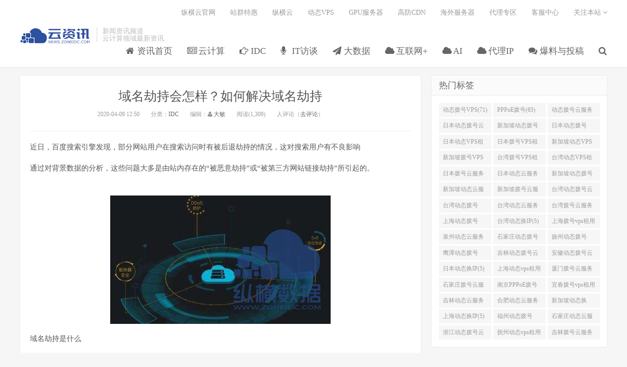

--- FILE ---
content_type: text/html; charset=UTF-8
request_url: https://news.zoneidc.com/8951.html
body_size: 12769
content:
<!DOCTYPE html>
<html lang="zh-CN">
<head>
<meta charset="UTF-8">
<meta name="viewport" content="width=device-width, initial-scale=1.0">
<meta name="keywords" content="纵横云资讯,100M美国云服务器,日本VPS,菲律宾云主机,香港云服务器租用">
<meta name="description" content="近日，百度搜索引擎发现，部分网站用户在搜索访问时有被后退劫持的情况，这对搜索用户有不良影响 通过对背景数据的分析，这些问题大多是由站内存在的“被恶意劫持”或“被第三方网站链接劫持”所引起的。 &nbs&hellip;">
<link rel="profile" href="http://gmpg.org/xfn/11">
<link rel="pingback" href="https://news.zoneidc.com/xmlrpc.php" />
<script charset="utf-8" type="text/javascript" src="/js/changyan.js"></script>
<title>域名劫持会怎样？如何解决域名劫持 &#8211; 纵横云资讯-云计算资讯新闻-IDC云主机VPS服务器</title>
<meta name='robots' content='max-image-preview:large' />
<link rel='dns-prefetch' href='//fonts.googleapis.com' />
<link rel="alternate" type="application/rss+xml" title="纵横云资讯-云计算资讯新闻-IDC云主机VPS服务器 &raquo; Feed" href="https://news.zoneidc.com/feed" />
<link rel="alternate" type="application/rss+xml" title="纵横云资讯-云计算资讯新闻-IDC云主机VPS服务器 &raquo; 评论Feed" href="https://news.zoneidc.com/comments/feed" />
<link rel="alternate" type="application/rss+xml" title="纵横云资讯-云计算资讯新闻-IDC云主机VPS服务器 &raquo; 域名劫持会怎样？如何解决域名劫持评论Feed" href="https://news.zoneidc.com/8951.html/feed" />
<script type="text/javascript">
window._wpemojiSettings = {"baseUrl":"https:\/\/s.w.org\/images\/core\/emoji\/14.0.0\/72x72\/","ext":".png","svgUrl":"https:\/\/s.w.org\/images\/core\/emoji\/14.0.0\/svg\/","svgExt":".svg","source":{"concatemoji":"https:\/\/news.zoneidc.com\/wp-includes\/js\/wp-emoji-release.min.js?ver=6.1.9"}};
/*! This file is auto-generated */
!function(e,a,t){var n,r,o,i=a.createElement("canvas"),p=i.getContext&&i.getContext("2d");function s(e,t){var a=String.fromCharCode,e=(p.clearRect(0,0,i.width,i.height),p.fillText(a.apply(this,e),0,0),i.toDataURL());return p.clearRect(0,0,i.width,i.height),p.fillText(a.apply(this,t),0,0),e===i.toDataURL()}function c(e){var t=a.createElement("script");t.src=e,t.defer=t.type="text/javascript",a.getElementsByTagName("head")[0].appendChild(t)}for(o=Array("flag","emoji"),t.supports={everything:!0,everythingExceptFlag:!0},r=0;r<o.length;r++)t.supports[o[r]]=function(e){if(p&&p.fillText)switch(p.textBaseline="top",p.font="600 32px Arial",e){case"flag":return s([127987,65039,8205,9895,65039],[127987,65039,8203,9895,65039])?!1:!s([55356,56826,55356,56819],[55356,56826,8203,55356,56819])&&!s([55356,57332,56128,56423,56128,56418,56128,56421,56128,56430,56128,56423,56128,56447],[55356,57332,8203,56128,56423,8203,56128,56418,8203,56128,56421,8203,56128,56430,8203,56128,56423,8203,56128,56447]);case"emoji":return!s([129777,127995,8205,129778,127999],[129777,127995,8203,129778,127999])}return!1}(o[r]),t.supports.everything=t.supports.everything&&t.supports[o[r]],"flag"!==o[r]&&(t.supports.everythingExceptFlag=t.supports.everythingExceptFlag&&t.supports[o[r]]);t.supports.everythingExceptFlag=t.supports.everythingExceptFlag&&!t.supports.flag,t.DOMReady=!1,t.readyCallback=function(){t.DOMReady=!0},t.supports.everything||(n=function(){t.readyCallback()},a.addEventListener?(a.addEventListener("DOMContentLoaded",n,!1),e.addEventListener("load",n,!1)):(e.attachEvent("onload",n),a.attachEvent("onreadystatechange",function(){"complete"===a.readyState&&t.readyCallback()})),(e=t.source||{}).concatemoji?c(e.concatemoji):e.wpemoji&&e.twemoji&&(c(e.twemoji),c(e.wpemoji)))}(window,document,window._wpemojiSettings);
</script>
<style type="text/css">
img.wp-smiley,
img.emoji {
	display: inline !important;
	border: none !important;
	box-shadow: none !important;
	height: 1em !important;
	width: 1em !important;
	margin: 0 0.07em !important;
	vertical-align: -0.1em !important;
	background: none !important;
	padding: 0 !important;
}
</style>
	<link rel='stylesheet' id='wp-block-library-css' href='https://news.zoneidc.com/wp-includes/css/dist/block-library/style.min.css?ver=6.1.9' type='text/css' media='all' />
<link rel='stylesheet' id='classic-theme-styles-css' href='https://news.zoneidc.com/wp-includes/css/classic-themes.min.css?ver=1' type='text/css' media='all' />
<style id='global-styles-inline-css' type='text/css'>
body{--wp--preset--color--black: #000000;--wp--preset--color--cyan-bluish-gray: #abb8c3;--wp--preset--color--white: #ffffff;--wp--preset--color--pale-pink: #f78da7;--wp--preset--color--vivid-red: #cf2e2e;--wp--preset--color--luminous-vivid-orange: #ff6900;--wp--preset--color--luminous-vivid-amber: #fcb900;--wp--preset--color--light-green-cyan: #7bdcb5;--wp--preset--color--vivid-green-cyan: #00d084;--wp--preset--color--pale-cyan-blue: #8ed1fc;--wp--preset--color--vivid-cyan-blue: #0693e3;--wp--preset--color--vivid-purple: #9b51e0;--wp--preset--gradient--vivid-cyan-blue-to-vivid-purple: linear-gradient(135deg,rgba(6,147,227,1) 0%,rgb(155,81,224) 100%);--wp--preset--gradient--light-green-cyan-to-vivid-green-cyan: linear-gradient(135deg,rgb(122,220,180) 0%,rgb(0,208,130) 100%);--wp--preset--gradient--luminous-vivid-amber-to-luminous-vivid-orange: linear-gradient(135deg,rgba(252,185,0,1) 0%,rgba(255,105,0,1) 100%);--wp--preset--gradient--luminous-vivid-orange-to-vivid-red: linear-gradient(135deg,rgba(255,105,0,1) 0%,rgb(207,46,46) 100%);--wp--preset--gradient--very-light-gray-to-cyan-bluish-gray: linear-gradient(135deg,rgb(238,238,238) 0%,rgb(169,184,195) 100%);--wp--preset--gradient--cool-to-warm-spectrum: linear-gradient(135deg,rgb(74,234,220) 0%,rgb(151,120,209) 20%,rgb(207,42,186) 40%,rgb(238,44,130) 60%,rgb(251,105,98) 80%,rgb(254,248,76) 100%);--wp--preset--gradient--blush-light-purple: linear-gradient(135deg,rgb(255,206,236) 0%,rgb(152,150,240) 100%);--wp--preset--gradient--blush-bordeaux: linear-gradient(135deg,rgb(254,205,165) 0%,rgb(254,45,45) 50%,rgb(107,0,62) 100%);--wp--preset--gradient--luminous-dusk: linear-gradient(135deg,rgb(255,203,112) 0%,rgb(199,81,192) 50%,rgb(65,88,208) 100%);--wp--preset--gradient--pale-ocean: linear-gradient(135deg,rgb(255,245,203) 0%,rgb(182,227,212) 50%,rgb(51,167,181) 100%);--wp--preset--gradient--electric-grass: linear-gradient(135deg,rgb(202,248,128) 0%,rgb(113,206,126) 100%);--wp--preset--gradient--midnight: linear-gradient(135deg,rgb(2,3,129) 0%,rgb(40,116,252) 100%);--wp--preset--duotone--dark-grayscale: url('#wp-duotone-dark-grayscale');--wp--preset--duotone--grayscale: url('#wp-duotone-grayscale');--wp--preset--duotone--purple-yellow: url('#wp-duotone-purple-yellow');--wp--preset--duotone--blue-red: url('#wp-duotone-blue-red');--wp--preset--duotone--midnight: url('#wp-duotone-midnight');--wp--preset--duotone--magenta-yellow: url('#wp-duotone-magenta-yellow');--wp--preset--duotone--purple-green: url('#wp-duotone-purple-green');--wp--preset--duotone--blue-orange: url('#wp-duotone-blue-orange');--wp--preset--font-size--small: 13px;--wp--preset--font-size--medium: 20px;--wp--preset--font-size--large: 36px;--wp--preset--font-size--x-large: 42px;--wp--preset--spacing--20: 0.44rem;--wp--preset--spacing--30: 0.67rem;--wp--preset--spacing--40: 1rem;--wp--preset--spacing--50: 1.5rem;--wp--preset--spacing--60: 2.25rem;--wp--preset--spacing--70: 3.38rem;--wp--preset--spacing--80: 5.06rem;}:where(.is-layout-flex){gap: 0.5em;}body .is-layout-flow > .alignleft{float: left;margin-inline-start: 0;margin-inline-end: 2em;}body .is-layout-flow > .alignright{float: right;margin-inline-start: 2em;margin-inline-end: 0;}body .is-layout-flow > .aligncenter{margin-left: auto !important;margin-right: auto !important;}body .is-layout-constrained > .alignleft{float: left;margin-inline-start: 0;margin-inline-end: 2em;}body .is-layout-constrained > .alignright{float: right;margin-inline-start: 2em;margin-inline-end: 0;}body .is-layout-constrained > .aligncenter{margin-left: auto !important;margin-right: auto !important;}body .is-layout-constrained > :where(:not(.alignleft):not(.alignright):not(.alignfull)){max-width: var(--wp--style--global--content-size);margin-left: auto !important;margin-right: auto !important;}body .is-layout-constrained > .alignwide{max-width: var(--wp--style--global--wide-size);}body .is-layout-flex{display: flex;}body .is-layout-flex{flex-wrap: wrap;align-items: center;}body .is-layout-flex > *{margin: 0;}:where(.wp-block-columns.is-layout-flex){gap: 2em;}.has-black-color{color: var(--wp--preset--color--black) !important;}.has-cyan-bluish-gray-color{color: var(--wp--preset--color--cyan-bluish-gray) !important;}.has-white-color{color: var(--wp--preset--color--white) !important;}.has-pale-pink-color{color: var(--wp--preset--color--pale-pink) !important;}.has-vivid-red-color{color: var(--wp--preset--color--vivid-red) !important;}.has-luminous-vivid-orange-color{color: var(--wp--preset--color--luminous-vivid-orange) !important;}.has-luminous-vivid-amber-color{color: var(--wp--preset--color--luminous-vivid-amber) !important;}.has-light-green-cyan-color{color: var(--wp--preset--color--light-green-cyan) !important;}.has-vivid-green-cyan-color{color: var(--wp--preset--color--vivid-green-cyan) !important;}.has-pale-cyan-blue-color{color: var(--wp--preset--color--pale-cyan-blue) !important;}.has-vivid-cyan-blue-color{color: var(--wp--preset--color--vivid-cyan-blue) !important;}.has-vivid-purple-color{color: var(--wp--preset--color--vivid-purple) !important;}.has-black-background-color{background-color: var(--wp--preset--color--black) !important;}.has-cyan-bluish-gray-background-color{background-color: var(--wp--preset--color--cyan-bluish-gray) !important;}.has-white-background-color{background-color: var(--wp--preset--color--white) !important;}.has-pale-pink-background-color{background-color: var(--wp--preset--color--pale-pink) !important;}.has-vivid-red-background-color{background-color: var(--wp--preset--color--vivid-red) !important;}.has-luminous-vivid-orange-background-color{background-color: var(--wp--preset--color--luminous-vivid-orange) !important;}.has-luminous-vivid-amber-background-color{background-color: var(--wp--preset--color--luminous-vivid-amber) !important;}.has-light-green-cyan-background-color{background-color: var(--wp--preset--color--light-green-cyan) !important;}.has-vivid-green-cyan-background-color{background-color: var(--wp--preset--color--vivid-green-cyan) !important;}.has-pale-cyan-blue-background-color{background-color: var(--wp--preset--color--pale-cyan-blue) !important;}.has-vivid-cyan-blue-background-color{background-color: var(--wp--preset--color--vivid-cyan-blue) !important;}.has-vivid-purple-background-color{background-color: var(--wp--preset--color--vivid-purple) !important;}.has-black-border-color{border-color: var(--wp--preset--color--black) !important;}.has-cyan-bluish-gray-border-color{border-color: var(--wp--preset--color--cyan-bluish-gray) !important;}.has-white-border-color{border-color: var(--wp--preset--color--white) !important;}.has-pale-pink-border-color{border-color: var(--wp--preset--color--pale-pink) !important;}.has-vivid-red-border-color{border-color: var(--wp--preset--color--vivid-red) !important;}.has-luminous-vivid-orange-border-color{border-color: var(--wp--preset--color--luminous-vivid-orange) !important;}.has-luminous-vivid-amber-border-color{border-color: var(--wp--preset--color--luminous-vivid-amber) !important;}.has-light-green-cyan-border-color{border-color: var(--wp--preset--color--light-green-cyan) !important;}.has-vivid-green-cyan-border-color{border-color: var(--wp--preset--color--vivid-green-cyan) !important;}.has-pale-cyan-blue-border-color{border-color: var(--wp--preset--color--pale-cyan-blue) !important;}.has-vivid-cyan-blue-border-color{border-color: var(--wp--preset--color--vivid-cyan-blue) !important;}.has-vivid-purple-border-color{border-color: var(--wp--preset--color--vivid-purple) !important;}.has-vivid-cyan-blue-to-vivid-purple-gradient-background{background: var(--wp--preset--gradient--vivid-cyan-blue-to-vivid-purple) !important;}.has-light-green-cyan-to-vivid-green-cyan-gradient-background{background: var(--wp--preset--gradient--light-green-cyan-to-vivid-green-cyan) !important;}.has-luminous-vivid-amber-to-luminous-vivid-orange-gradient-background{background: var(--wp--preset--gradient--luminous-vivid-amber-to-luminous-vivid-orange) !important;}.has-luminous-vivid-orange-to-vivid-red-gradient-background{background: var(--wp--preset--gradient--luminous-vivid-orange-to-vivid-red) !important;}.has-very-light-gray-to-cyan-bluish-gray-gradient-background{background: var(--wp--preset--gradient--very-light-gray-to-cyan-bluish-gray) !important;}.has-cool-to-warm-spectrum-gradient-background{background: var(--wp--preset--gradient--cool-to-warm-spectrum) !important;}.has-blush-light-purple-gradient-background{background: var(--wp--preset--gradient--blush-light-purple) !important;}.has-blush-bordeaux-gradient-background{background: var(--wp--preset--gradient--blush-bordeaux) !important;}.has-luminous-dusk-gradient-background{background: var(--wp--preset--gradient--luminous-dusk) !important;}.has-pale-ocean-gradient-background{background: var(--wp--preset--gradient--pale-ocean) !important;}.has-electric-grass-gradient-background{background: var(--wp--preset--gradient--electric-grass) !important;}.has-midnight-gradient-background{background: var(--wp--preset--gradient--midnight) !important;}.has-small-font-size{font-size: var(--wp--preset--font-size--small) !important;}.has-medium-font-size{font-size: var(--wp--preset--font-size--medium) !important;}.has-large-font-size{font-size: var(--wp--preset--font-size--large) !important;}.has-x-large-font-size{font-size: var(--wp--preset--font-size--x-large) !important;}
.wp-block-navigation a:where(:not(.wp-element-button)){color: inherit;}
:where(.wp-block-columns.is-layout-flex){gap: 2em;}
.wp-block-pullquote{font-size: 1.5em;line-height: 1.6;}
</style>
<link rel='stylesheet' id='font-awesome-css' href='https://news.zoneidc.com/wp-content/themes/wisteria/css/font-awesome.css?ver=6.1.9' type='text/css' media='all' />
<link rel='stylesheet' id='font-awesome.min-css' href='https://news.zoneidc.com/wp-content/themes/wisteria/css/font-awesome.min.css?ver=20230705' type='text/css' media='all' />
<link rel='stylesheet' id='wisteria-bootstrap-grid-css' href='https://news.zoneidc.com/wp-content/themes/wisteria/css/bootstrap.min.css?ver=6.1.9' type='text/css' media='all' />
<link rel='stylesheet' id='wisteria-fonts-css' href='https://fonts.googleapis.com/css?family=Montserrat%3A400%2C700%7CLato%3A400%2C400i%2C700%2C700i&#038;subset=latin%2Clatin-ext' type='text/css' media='all' />
<link rel='stylesheet' id='main-css' href='https://news.zoneidc.com/wp-content/themes/wisteria/css/main.css?ver=6.1.9' type='text/css' media='all' />
<link rel='stylesheet' id='share-css' href='https://news.zoneidc.com/wp-content/themes/wisteria/css/share.css?ver=6.1.9' type='text/css' media='all' />
<script type='text/javascript' src='https://news.zoneidc.com/wp-includes/js/jquery/jquery.min.js?ver=3.6.1' id='jquery-core-js'></script>
<script type='text/javascript' src='https://news.zoneidc.com/wp-includes/js/jquery/jquery-migrate.min.js?ver=3.3.2' id='jquery-migrate-js'></script>
<link rel="https://api.w.org/" href="https://news.zoneidc.com/wp-json/" /><link rel="alternate" type="application/json" href="https://news.zoneidc.com/wp-json/wp/v2/posts/8951" /><link rel="EditURI" type="application/rsd+xml" title="RSD" href="https://news.zoneidc.com/xmlrpc.php?rsd" />
<link rel="wlwmanifest" type="application/wlwmanifest+xml" href="https://news.zoneidc.com/wp-includes/wlwmanifest.xml" />
<meta name="generator" content="WordPress 6.1.9" />
<link rel="canonical" href="https://news.zoneidc.com/8951.html" />
<link rel='shortlink' href='https://news.zoneidc.com/?p=8951' />
<link rel="alternate" type="application/json+oembed" href="https://news.zoneidc.com/wp-json/oembed/1.0/embed?url=https%3A%2F%2Fnews.zoneidc.com%2F8951.html" />
<link rel="alternate" type="text/xml+oembed" href="https://news.zoneidc.com/wp-json/oembed/1.0/embed?url=https%3A%2F%2Fnews.zoneidc.com%2F8951.html&#038;format=xml" />
<style type="text/css">.recentcomments a{display:inline !important;padding:0 !important;margin:0 !important;}</style>
	
	

<style>a:hover, .site-navbar li:hover > a, .site-navbar li.active a:hover, .site-navbar a:hover, .search-on .site-navbar li.navto-search a, .topbar a:hover, .site-nav li.current-menu-item > a, .site-nav li.current-menu-parent > a, .site-search-form a:hover, .branding-primary .btn:hover, .title .more a:hover, .excerpt h2 a:hover, .excerpt .meta a:hover, .excerpt-minic h2 a:hover, .excerpt-minic .meta a:hover, .article-content .wp-caption:hover .wp-caption-text, .article-content a, .article-nav a:hover, .relates a:hover, .widget_links li a:hover, .widget_categories li a:hover, .widget_ui_comments strong, .widget_ui_posts li a:hover .text, .widget_ui_posts .nopic .text:hover , .widget_meta ul a:hover, .tagcloud a:hover, .textwidget a:hover, .sign h3, #navs .item li a, .url, .url:hover, .excerpt h2 a:hover span, .widget_ui_posts a:hover .text span, .widget-navcontent .item-01 li a:hover span, .excerpt-minic h2 a:hover span, .relates a:hover span{color: #FF5E52;}.btn-primary, .label-primary, .branding-primary, .post-copyright:hover, .article-tags a, .pagination ul > .active > a, .pagination ul > .active > span, .pagenav .current, .widget_ui_tags .items a:hover, .sign .close-link, .pagemenu li.active a, .pageheader, .resetpasssteps li.active, #navs h2, #navs nav, .btn-primary:hover, .btn-primary:focus, .btn-primary:active, .btn-primary.active, .open > .dropdown-toggle.btn-primary, .tag-clouds a:hover{background-color: #FF5E52;}.btn-primary, .search-input:focus, #bdcs .bdcs-search-form-input:focus, #submit, .plinks ul li a:hover,.btn-primary:hover, .btn-primary:focus, .btn-primary:active, .btn-primary.active, .open > .dropdown-toggle.btn-primary{border-color: #FF5E52;}.search-btn, .label-primary, #bdcs .bdcs-search-form-submit, #submit, .excerpt .cat{background-color: #FF5E52;}.excerpt .cat i{border-left-color:#FF5E52;}@media (max-width: 720px) {.site-navbar li.active a, .site-navbar li.active a:hover, .m-nav-show .m-icon-nav{color: #FF5E52;}}@media (max-width: 480px) {.pagination ul > li.next-page a{background-color:#FF5E52;}}.iframewidth{width:640px; height:498px;}@media screen and (max-width: 380px) {.iframewidth{width:300px; height:298px;}} @media screen and (min-width: 380px) and (max-width: 438px) {.iframewidth{width:400px; height:310px;}  @media screen and (min-width: 439px) {.iframewidth{width:640px; height:498px;}}</style>
<script src="//msite.baidu.com/sdk/c.js?appid=1591347736188276"></script>
</head>
<body class="post-template-default single single-post postid-8951 single-format-standard group-blog has-site-branding has-right-sidebar">
<header class="header">

	<div class="container">
<style>.site-nav li a:hover{
				color: #45B6F7;
				}</style>
		<h1 class="logo"><a href="https://news.zoneidc.com" title="纵横云域名资讯|域名门户|域名新闻中心-专业快速的域名新闻门户资讯报道"><img src="/images/logo.jpg">智能云域名资讯|域名门户|域名新闻中心</a></h1>		<div class="brand">新闻资讯频道
			<br>云计算领域最新资讯</div>		<ul class="site-nav site-navbar">

			<li id="menu-item-47" class="menu-item menu-item-type-custom menu-item-object-custom menu-item-47"><a href="/"><i class="fa fa-home" aria-hidden="true"></i> 资讯首页</a></li>
			<li id="menu-item-"3 class="menu-item menu-item-type-custom menu-item-object-custom menu-item-3"><a href="https://news.zoneidc.com/cloudnews"><i class="fa fa-newspaper-o" aria-hidden="true"></i> 云计算</a></li><li id="menu-item-"4 class="menu-item menu-item-type-custom menu-item-object-custom menu-item-4"><a href="https://news.zoneidc.com/idc"><i class="fa fa-hand-o-right" aria-hidden="true"></i> IDC</a></li><li id="menu-item-"5 class="menu-item menu-item-type-custom menu-item-object-custom menu-item-5"><a href="https://news.zoneidc.com/it"><i class="fa fa-microphone" aria-hidden="true"></i> IT访谈</a></li><li id="menu-item-"6 class="menu-item menu-item-type-custom menu-item-object-custom menu-item-6"><a href="https://news.zoneidc.com/big-data"><i class="fa fa-paper-plane" aria-hidden="true"></i> 大数据</a></li><li id="menu-item-"7 class="menu-item menu-item-type-custom menu-item-object-custom menu-item-7"><a href="https://news.zoneidc.com/internet"><i class="fa fa-cloud" aria-hidden="true"></i> 互联网+</a></li><li id="menu-item-"416 class="menu-item menu-item-type-custom menu-item-object-custom menu-item-416"><a href="https://news.zoneidc.com/ai"><i class="fa fa-cloud" aria-hidden="true"></i> AI</a></li><li id="menu-item-"3733 class="menu-item menu-item-type-custom menu-item-object-custom menu-item-3733"><a href="https://news.zoneidc.com/%e4%bb%a3%e7%90%86ip"><i class="fa fa-cloud" aria-hidden="true"></i> 代理IP</a></li>			<li id="menu-item-" 8="" class="menu-item menu-item-type-custom menu-item-object-custom menu-item-8"><a href="/tougao.html"><i class="fa fa-comments" aria-hidden="true"></i> 爆料与投稿</a></li>
			<li class="navto-search"><a href="javascript:;" class="search-show active"><i class="fa fa-search"></i></a></li>

		</ul>

		<div class="topbar">

			<ul class="site-nav topmenu">

					<li id="menu-item-6299" class="menu-item menu-item-type-custom menu-item-object-custom menu-item-6299"><a href="https://www.zndata.com/" target="_blank">纵横云官网</a></li>
				<li id="menu-item-6302" class="menu-item menu-item-type-custom menu-item-object-custom menu-item-6302"><a href="https://www.zndata.com/zhanqun/" target="_blank">站群特惠</a></li>
				<li id="menu-item-6303" class="menu-item menu-item-type-custom menu-item-object-custom menu-item-6303"><a href="https://www.zndata.com/cloud/" target="_blank">纵横云</a></li>
				<li id="menu-item-6304" class="menu-item menu-item-type-custom menu-item-object-custom menu-item-6304"><a href="http://www.zoneidc.com/dongtaivps/" target="_blank" >动态VPS</a></li>
				<li id="menu-item-6305" class="menu-item menu-item-type-custom menu-item-object-custom menu-item-6305"><a href="https://www.zndata.com/gpucloud/" target="_blank">GPU服务器</a></li>
				<li id="menu-item-6318" class="menu-item menu-item-type-post_type menu-item-object-page menu-item-6318"><a href="http://www.zoneidc.com/cloud/cdn/" target="_blank">高防CDN</a></li>
				<li id="menu-item-8967" class="menu-item menu-item-type-taxonomy menu-item-object-category menu-item-8967"><a href="https://www.zndata.com/foreign/" target="_blank">海外服务器</a></li>
				<li id="menu-item-8967" class="menu-item menu-item-type-taxonomy menu-item-object-category menu-item-8967"><a href="https://www.zndata.com/agent/" target="_blank">代理专区</a></li>
				<li id="menu-item-8967" class="menu-item menu-item-type-taxonomy menu-item-object-category menu-item-8967"><a href="http://www.zoneidc.com/service/" target="_blank">客服中心</a></li>
				
				<li class="menusns">

					<a href="javascript:;">关注本站 <i class="fa fa-angle-down"></i></a>

					<ul class="sub-menu">

						<li><a class="sns-wechat" href="javascript:;" title="关注”纵横云“" data-src="/images/th_wx.jpg"><i class="fa fa-wechat"></i> 微信</a></li>
						<li><a target="_blank" rel="external nofollow" href="#"><i class="fa fa-weibo"></i> 微博</a></li>
						<li><a target="_blank" rel="external nofollow" href="#"><i class="fa fa-twitter"></i> Twitter</a></li>
						<li><a target="_blank" rel="external nofollow" href="#/"><i class="fa fa-facebook"></i> Facebook</a></li>
						<li><a target="_blank" href="#"><i class="fa fa-rss"></i> RSS订阅</a></li>					</ul>

				</li>

			</ul>

		</div>

		<i class="fa fa-bars m-icon-nav"></i>

	</div>

</header>
<div class="site-search">
	<div class="container">
		<form class="site-search-form" action="/">
		<input id="bdcsMain" class="search-input" type="text" placeholder="输入关键字" name="s">
		<button class="search-btn" type="submit"><i class="fa fa-search"></i></button>
		<div>
		
		</div></form>
		
		<div id="bdcs"
		<div class="bdcs-container">
		<meta http-equiv="x-ua-compatible" content="IE=9">    
		</div></div>	</div>
</div>
<style>
	.site-primary-menu-responsive div {
		display: none;
	}
</style>
<div id="page" class="site-wrapper site">
<div id="content" class="site-content">
<section class="container">
	<div class="content-wrap">
		<div class="content">
			<header class="article-header">
				<h1 class="article-title"><a href="https://news.zoneidc.com/8951.html">域名劫持会怎样？如何解决域名劫持</a></h1>
				<div class="article-meta">
					<span class="item">2020-04-09 12:50</span>
					<span class="item">分类：<a href="https://news.zoneidc.com/idc" rel="category tag">IDC</a></span>
					<span class="item">编辑：<i class="fa fa-user"></i>
						<span class="byline"> <span class="author vcard"><a class=" fn n" href="https://news.zoneidc.com/author/alma1996">大敏</a></span></span>					</span>
					<span class="item post-views">阅读(1,309)</span>				<!----
                <span class="item">评论(0)</span>
                ---->
					<span class="item"><a  id="changyan_count_unit"></a>人评论（<a href="#SOHUCS">去评论</a>）</span>
					<script type="text/javascript" src="https://assets.changyan.sohu.com/upload/plugins/plugins.count.js">
</script>
					<span class="item"></span>
				</div>
			</header>
			<article class="article-content">
				<p class="MsoNormal">
	近日，百度<span>搜索引擎</span>发现，部分网站用户在搜索访问时有被后退劫持的情况，这对搜索用户有不良影响
</p>
<p class="MsoNormal">
	<span>通过对背景数据的分析，这些问题大多是由站内存在的</span>“被恶意劫持”或“被第三方网站链接劫持”所引起的。
</p>
<p class="MsoNormal" style="text-align:center;">
	&nbsp;<img src="https://news.zoneidc.com/wp-content/uploads/2020/03/33103.jpg" alt="" width="450" height="262" class="alignnone size-full wp-image-8474" />
</p>
<p class="MsoNormal">
	域名劫持是什么
</p>
<p class="MsoNormal">
	<a href="https://www.150cloud.com/cloud/"><u>DNS<span>劫持</span></u></a>又叫域名劫持，指的是通过攻击域名解析服务器，或伪造域名解析服务器的方法，把目标网站<a href="https://www.seowhy.com/faq/3_108_zh.html"><span>域名</span></a>解析到错误的地址从而实现用户无法访问目标网站或者<a href="https://www.150cloud.com/cloud/"><u><span>网站打开速度慢。</span></u></a>
</p>
<p class="MsoNormal">
	DNS<span>劫持危害非常大。一方面影响用户的上网体验，用户被引到假冒的网站进而无法正常浏览网页，尤其是用户量较大的网站域名被劫持后恶劣影响会不断扩大；另一方面用户可能被诱骗到冒牌网站进行登录等操作导致隐私数据泄漏。</span>
</p>
<p class="MsoNormal">
	&nbsp;
</p>
<p class="MsoNormal">
	域名劫持会怎样
</p>
<p class="MsoNormal">
	<span>当用户完成浏览网页时，单击</span>“后退”按钮时会发生以下情况：
</p>
<p class="MsoNormal">
	1<span>、无法后退，点击后退时页面无反应，内容无变化。</span>
</p>
<p class="MsoNormal">
	2<span>、后退到“假百度页面”，搜索结果出现霸屏现象。</span>
</p>
<p class="MsoNormal">
	3<span>、回到低质量的网页，如垃圾网页和欺骗网页。</span>
</p>
<p class="MsoNormal">
	&nbsp;
</p>
<p class="MsoNormal">
	如何解决域名劫持
</p>
<p class="MsoNormal">
	1<span>、对网站进行</span><a href="https://www.150cloud.com/cloud/"><u>HTTPS</u></a>改造
</p>
<p class="MsoNormal">
	2<span>、重视网络安全，使用合法武器维护合法权益，对网络劫持经营者提起公诉。</span>
</p>
<p class="MsoNormal">
	3<span>、将区域传送仅限制在授权的设备上。</span>
</p>
<p class="MsoNormal">
	4<span>、在网络外围和</span><span>DNS</span><span>服务器上使用防火墙服务，将访问限制在那些</span><span>DNS</span><span>功能需要的端口</span><span>/</span><span>服务上。</span>
</p>
<p class="MsoNormal">
	5<span>、使用事务签名对区域转移和区域更新进行数字签名。</span>
</p>
<p class="MsoNormal">
	6<span>、推动第三方网站转换</span><span>HTTPS</span><span>或自检，与第三方资源提供商充分沟通，确保第三方资源用于网站统计、网站优化、广告宣传等不存在故意作弊的情况。</span>
</p>
<p class="MsoNormal">
	7<span>、在不同的网络中运行分离的域名服务器来取得冗余性。</span>
</p>
<p class="MsoNormal">
	8<span>、隐藏运行在服务器上的</span><span>BIND</span><span>版本。</span>
</p>
<p class="MsoNormal">
	9<span>、将外部和内部域名服务器分开并使用转发器。</span>
</p>
<p class="MsoNormal">
	10<span>、限制动态</span><span>DNS</span><span>更新。</span>
</p>
<p class="MsoNormal">
	11<span>、删除运行在</span><span>DNS</span><span>服务器上的不必要服务，如</span><span>FTP</span><span>、</span><span>TEL</span><span>和</span><a href="https://www.150cloud.com/cloud/"><u>HTTP<span>。</span></u></a>
</p>
<p class="MsoNormal">
	&nbsp;
</p>
<p class="MsoNormal">
	同时百度也会向高风险网站发出通知，并要求有此问题的网站尽快进行检查和修复。将采取临时控制搜索呈现，以减少对搜索用户的影响，网站仍然没有修复，并在一周内修复。
</p>
<p class="p" style="text-indent:0pt;background:#FFFFFF;">
	<span>纵横数据专业提供香港</span>/美国/韩国/新加坡/日本/菲律宾/台湾等海外多地云服务器，不同配置可提供选择。<a href="https://www.150cloud.com/cloud/"><u><span>香港云服务器</span>1G</u></a>&nbsp; &nbsp; CPU&nbsp; 2核&nbsp; &nbsp;带宽 2m&nbsp; &nbsp;49元
</p>
<p class="p" style="text-indent:0pt;background:#FFFFFF;">
	<a href="https://www.150cloud.com/cloud/"><u><span>香港云服务器</span>2G </u></a>&nbsp;&nbsp; CPU&nbsp; 2核&nbsp; &nbsp;带宽 2m&nbsp; &nbsp;89元
</p>
<p class="p" style="text-indent:0pt;background:#FFFFFF;">
	<a href="https://www.150cloud.com/cloud/"><u><span>香港云服务器</span>4G</u></a>&nbsp; &nbsp; CPU&nbsp; 4核&nbsp; &nbsp;带宽 3m&nbsp; &nbsp;199元
</p>
<p class="p" style="text-indent:0pt;background:#FFFFFF;">
	<a href="https://www.150cloud.com/cloud/"><u><span>香港云服务器</span>8G </u></a>&nbsp;&nbsp; CPU&nbsp; 4核&nbsp; &nbsp;带宽 3m&nbsp; &nbsp;389元
</p>
<p class="p" style="text-indent:0pt;background:#FFFFFF;">
	<a href="https://www.150cloud.com/cloud/"><u><span>香港云服务器</span>16G </u></a>&nbsp;&nbsp; CPU&nbsp; 8核&nbsp; &nbsp;带宽 5m&nbsp; 699元
</p>
<p class="p" style="text-indent:0pt;background:#FFFFFF;">
	<a href="https://www.150cloud.com/cloud/"><u><span>香港云服务器</span>32G</u></a>&nbsp; &nbsp; CPU&nbsp; 8核&nbsp; &nbsp;带宽 5m&nbsp; &nbsp;1199元
</p>
<p class="p" style="text-indent:0pt;background:#FFFFFF;">
	<span>详情可咨询官网客服：</span>2727324602<span style="font-size:12px;">&nbsp;</span>
</p>					</article>
			<p>声明：文章来自网络转载，若无意中有侵犯您权益的信息，请联系我们，我们会在第一时间删除！ </p>
			<div class="post-copyright">未经允许不得转载，或转载时需注明出处：<a href="https://news.zoneidc.com">纵横云资讯|云资讯门户|纵横云新闻中心</a> &raquo; <a href="">域名劫持会怎样？如何解决域名劫持</a></div>
			<div class="action-share bdsharebuttonbox">
				<span>分享到：</span>
				<a class="bds_qzone" data-cmd="qzone"></a>
				<a class="bds_tsina" data-cmd="tsina"></a>
				<a class="bds_weixin" data-cmd="weixin"></a>
				<a class="bds_tqq" data-cmd="tqq"></a>
				<a class="bds_sqq" data-cmd="sqq"></a>
				<a class="bds_bdhome" data-cmd="bdhome"></a>
				<a class="bds_tqf" data-cmd="tqf"></a>
				<a class="bds_renren" data-cmd="renren"></a>
				<a class="bds_diandian" data-cmd="diandian"></a>
				<a class="bds_youdao" data-cmd="youdao"></a>
				<a class="bds_ty" data-cmd="ty"></a>
				<a class="bds_kaixin001" data-cmd="kaixin001"></a>
				<a class="bds_taobao" data-cmd="taobao"></a>
				<a class="bds_douban" data-cmd="douban"></a>
				<a class="bds_fbook" data-cmd="fbook"></a>
				<a class="bds_twi" data-cmd="twi"></a>
				<a class="bds_mail" data-cmd="mail"></a>
				<a class="bds_copy" data-cmd="copy"></a>
				<a class="bds_more" data-cmd="more">更多</a>
				<span>(</span><a class="bds_count" data-cmd="count"></a><span>)</span>
			</div>
			<script>
				window._bd_share_config = {
					common : {
						"bdText": '',
						"bdMini": "2",
						"bdMiniList": false,
						"bdPic": '',
						"bdStyle": "0",
						"bdSize": "24"
					},
					share : [{
						"bdSize": 24,
						"bdCustomStyle":  '/css/share.css'
					}]

				}
				with(document)0[(getElementsByTagName('head')[0]||body).appendChild(createElement('script')).src='https://bdimg.share.baidu.com/static/api/js/share.js?cdnversion='+~(-new Date()/36e5)];
			</script>


			<div class="article-tags">标签：
								<a href="https://news.zoneidc.com/?tag=100m%e7%be%8e%e5%9b%bd%e4%ba%91%e6%9c%8d%e5%8a%a1%e5%99%a8" rel="tag">
					100M美国云服务器</a>

								<a href="https://news.zoneidc.com/?tag=%e6%97%a5%e6%9c%acvps" rel="tag">
					日本VPS</a>

								<a href="https://news.zoneidc.com/?tag=%e8%8f%b2%e5%be%8b%e5%ae%be%e4%ba%91%e4%b8%bb%e6%9c%ba" rel="tag">
					菲律宾云主机</a>

								<a href="https://news.zoneidc.com/?tag=%e9%a6%99%e6%b8%af%e4%ba%91%e6%9c%8d%e5%8a%a1%e5%99%a8%e7%a7%9f%e7%94%a8" rel="tag">
					香港云服务器租用</a>

				
			</div>


			<div class="relates"><div class="title"><h3>猜你还会喜欢下面的内容</h3></div>
				<ul>
												<li><span><a href="https://news.zoneidc.com/10449.html" rel="bookmark" title="香港网站404问题处理关服务器什么事？">香港网站404问题处理关服务器什么事？</a></span></li>
														<li><span><a href="https://news.zoneidc.com/8666.html" rel="bookmark" title="租用日本VPS攻略">租用日本VPS攻略</a></span></li>
														<li><span><a href="https://news.zoneidc.com/6301.html" rel="bookmark" title="日本云服务器优势">日本云服务器优势</a></span></li>
														<li><span><a href="https://news.zoneidc.com/8787.html" rel="bookmark" title="租用日本云主机搭建外贸平台时的注意事项">租用日本云主机搭建外贸平台时的注意事项</a></span></li>
														<li><span><a href="https://news.zoneidc.com/8043.html" rel="bookmark" title="美国100M服务器租用贵不贵？">美国100M服务器租用贵不贵？</a></span></li>
														<li><span><a href="https://news.zoneidc.com/6305.html" rel="bookmark" title="租用日本云服务器注意事项">租用日本云服务器注意事项</a></span></li>
														<li><span><a href="https://news.zoneidc.com/9431.html" rel="bookmark" title="为什么要选择菲律宾云主机">为什么要选择菲律宾云主机</a></span></li>
														<li><span><a href="https://news.zoneidc.com/12988.html" rel="bookmark" title="香港云服务器为什么连接不上">香港云服务器为什么连接不上</a></span></li>
																					</ul></div>				<a name="comments"></a>


			<div id="ds-ssr" style="display:none">
				<ol id="commentlist">
				</ol>
			</div>
			
<div id="comments" class="comments-area">

	
	
	
		<div id="respond" class="comment-respond">
		<h3 id="reply-title" class="comment-reply-title">发表回复 <small><a rel="nofollow" id="cancel-comment-reply-link" href="/8951.html#respond" style="display:none;">取消回复</a></small></h3><p class="must-log-in">要发表评论，您必须先<a href="https://news.zoneidc.com/wp-login.php?redirect_to=https%3A%2F%2Fnews.zoneidc.com%2F8951.html">登录</a>。</p>	</div><!-- #respond -->
	
</div><!-- #comments -->
		</div>
		
	</div>


	<aside class="sidebar">
	<div class="widget widget_ui_tags"><h3>热门标签</h3>
		<div class="items">

<!--热门标签  取7天内发文章数最多的标签  2017-12-25-->
<a href="https://news.zoneidc.com/tag/%e5%8a%a8%e6%80%81%e6%8b%a8%e5%8f%b7vps" rel="tag">动态拨号VPS(71)</a><a href="https://news.zoneidc.com/tag/pppoe%e6%8b%a8%e5%8f%b7" rel="tag">PPPoE拨号(65)</a><a href="https://news.zoneidc.com/tag/%e5%8a%a8%e6%80%81%e6%8b%a8%e5%8f%b7%e4%ba%91%e6%9c%8d%e5%8a%a1%e5%99%a8" rel="tag">动态拨号云服务器(60)</a><a href="https://news.zoneidc.com/tag/%e6%97%a5%e6%9c%ac%e5%8a%a8%e6%80%81%e6%8b%a8%e5%8f%b7%e4%ba%91%e6%9c%8d%e5%8a%a1%e5%99%a8" rel="tag">日本动态拨号云服务器(19)</a><a href="https://news.zoneidc.com/tag/%e6%96%b0%e5%8a%a0%e5%9d%a1%e5%8a%a8%e6%80%81%e6%8b%a8%e5%8f%b7%e4%ba%91%e6%9c%8d%e5%8a%a1%e5%99%a8" rel="tag">新加坡动态拨号云服务器(17)</a><a href="https://news.zoneidc.com/tag/%e6%97%a5%e6%9c%ac%e5%8a%a8%e6%80%81%e6%8b%a8%e5%8f%b7vps" rel="tag">日本动态拨号vps(16)</a><a href="https://news.zoneidc.com/tag/%e6%97%a5%e6%9c%ac%e5%8a%a8%e6%80%81vps%e7%a7%9f%e7%94%a8" rel="tag">日本动态VPS租用(15)</a><a href="https://news.zoneidc.com/tag/%e6%97%a5%e6%9c%ac%e6%8b%a8%e5%8f%b7vps%e7%a7%9f%e7%94%a8" rel="tag">日本拨号VPS租用(13)</a><a href="https://news.zoneidc.com/tag/%e6%96%b0%e5%8a%a0%e5%9d%a1%e5%8a%a8%e6%80%81vps%e7%a7%9f%e7%94%a8" rel="tag">新加坡动态VPS租用(13)</a><a href="https://news.zoneidc.com/tag/%e6%96%b0%e5%8a%a0%e5%9d%a1%e6%8b%a8%e5%8f%b7vps%e7%a7%9f%e7%94%a8" rel="tag">新加坡拨号VPS租用(13)</a><a href="https://news.zoneidc.com/tag/%e5%8f%b0%e6%b9%be%e6%8b%a8%e5%8f%b7vps%e7%a7%9f%e7%94%a8" rel="tag">台湾拨号VPS租用(13)</a><a href="https://news.zoneidc.com/tag/%e5%8f%b0%e6%b9%be%e5%8a%a8%e6%80%81vps%e7%a7%9f%e7%94%a8" rel="tag">台湾动态VPS租用(13)</a><a href="https://news.zoneidc.com/tag/%e6%97%a5%e6%9c%ac%e6%8b%a8%e5%8f%b7%e4%ba%91%e6%9c%8d%e5%8a%a1%e5%99%a8" rel="tag">日本拨号云服务器(11)</a><a href="https://news.zoneidc.com/tag/%e6%97%a5%e6%9c%ac%e5%8a%a8%e6%80%81%e4%ba%91%e6%9c%8d%e5%8a%a1%e5%99%a8" rel="tag">日本动态云服务器(10)</a><a href="https://news.zoneidc.com/tag/%e6%96%b0%e5%8a%a0%e5%9d%a1%e5%8a%a8%e6%80%81%e6%8b%a8%e5%8f%b7vps" rel="tag">新加坡动态拨号VPS(8)</a><a href="https://news.zoneidc.com/tag/%e6%96%b0%e5%8a%a0%e5%9d%a1%e5%8a%a8%e6%80%81%e4%ba%91%e6%9c%8d%e5%8a%a1%e5%99%a8" rel="tag">新加坡动态云服务器(8)</a><a href="https://news.zoneidc.com/tag/%e6%96%b0%e5%8a%a0%e5%9d%a1%e6%8b%a8%e5%8f%b7%e4%ba%91%e6%9c%8d%e5%8a%a1%e5%99%a8" rel="tag">新加坡拨号云服务器(8)</a><a href="https://news.zoneidc.com/tag/%e5%8f%b0%e6%b9%be%e5%8a%a8%e6%80%81%e6%8b%a8%e5%8f%b7%e4%ba%91%e6%9c%8d%e5%8a%a1%e5%99%a8" rel="tag">台湾动态拨号云服务器(8)</a><a href="https://news.zoneidc.com/tag/%e5%8f%b0%e6%b9%be%e5%8a%a8%e6%80%81%e6%8b%a8%e5%8f%b7vps" rel="tag">台湾动态拨号VPS(8)</a><a href="https://news.zoneidc.com/tag/%e5%8f%b0%e6%b9%be%e5%8a%a8%e6%80%81%e4%ba%91%e6%9c%8d%e5%8a%a1%e5%99%a8" rel="tag">台湾动态云服务器(8)</a><a href="https://news.zoneidc.com/tag/%e5%8f%b0%e6%b9%be%e6%8b%a8%e5%8f%b7%e4%ba%91%e6%9c%8d%e5%8a%a1%e5%99%a8" rel="tag">台湾拨号云服务器(8)</a><a href="https://news.zoneidc.com/tag/%e4%b8%8a%e6%b5%b7%e5%8a%a8%e6%80%81%e6%8b%a8%e5%8f%b7vps" rel="tag">上海动态拨号vps(6)</a><a href="https://news.zoneidc.com/tag/%e5%8f%b0%e6%b9%be%e5%8a%a8%e6%80%81%e6%8d%a2ip" rel="tag">台湾动态换IP(5)</a><a href="https://news.zoneidc.com/tag/%e4%b8%8a%e6%b5%b7%e6%8b%a8%e5%8f%b7vps%e7%a7%9f%e7%94%a8" rel="tag">上海拨号vps租用(5)</a><a href="https://news.zoneidc.com/tag/%e6%b3%89%e5%b7%9e%e5%8a%a8%e6%80%81%e4%ba%91%e6%9c%8d%e5%8a%a1%e5%99%a8" rel="tag">泉州动态云服务器(5)</a><a href="https://news.zoneidc.com/tag/%e7%9f%b3%e5%ae%b6%e5%ba%84%e5%8a%a8%e6%80%81%e6%8b%a8%e5%8f%b7vps" rel="tag">石家庄动态拨号VPS(5)</a><a href="https://news.zoneidc.com/tag/%e6%89%ac%e5%b7%9e%e5%8a%a8%e6%80%81%e6%8b%a8%e5%8f%b7vps" rel="tag">扬州动态拨号VPS(5)</a><a href="https://news.zoneidc.com/tag/%e9%b9%b0%e6%bd%ad%e5%8a%a8%e6%80%81%e6%8b%a8%e5%8f%b7vps" rel="tag">鹰潭动态拨号vps(5)</a><a href="https://news.zoneidc.com/tag/%e5%90%89%e6%9e%97%e5%8a%a8%e6%80%81%e6%8b%a8%e5%8f%b7%e4%ba%91%e6%9c%8d%e5%8a%a1%e5%99%a8" rel="tag">吉林动态拨号云服务器(5)</a><a href="https://news.zoneidc.com/tag/%e5%ae%89%e5%be%bd%e5%8a%a8%e6%80%81%e6%8b%a8%e5%8f%b7%e4%ba%91%e6%9c%8d%e5%8a%a1%e5%99%a8" rel="tag">安徽动态拨号云服务器(5)</a><a href="https://news.zoneidc.com/tag/%e6%97%a5%e6%9c%ac%e5%8a%a8%e6%80%81%e6%8d%a2ip" rel="tag">日本动态换IP(5)</a><a href="https://news.zoneidc.com/tag/%e4%b8%8a%e6%b5%b7%e5%8a%a8%e6%80%81vps%e7%a7%9f%e7%94%a8" rel="tag">上海动态vps租用(5)</a><a href="https://news.zoneidc.com/tag/%e5%8e%a6%e9%97%a8%e6%8b%a8%e5%8f%b7%e4%ba%91%e6%9c%8d%e5%8a%a1%e5%99%a8" rel="tag">厦门拨号云服务器(5)</a><a href="https://news.zoneidc.com/tag/%e7%9f%b3%e5%ae%b6%e5%ba%84%e6%8b%a8%e5%8f%b7%e4%ba%91%e6%9c%8d%e5%8a%a1%e5%99%a8" rel="tag">石家庄拨号云服务器(5)</a><a href="https://news.zoneidc.com/tag/%e5%8d%97%e4%ba%acpppoe%e6%8b%a8%e5%8f%b7" rel="tag">南京PPPoE拨号(5)</a><a href="https://news.zoneidc.com/tag/%e5%ae%9c%e6%98%a5%e6%8b%a8%e5%8f%b7vps%e7%a7%9f%e7%94%a8" rel="tag">宜春拨号vps租用(5)</a><a href="https://news.zoneidc.com/tag/%e5%90%89%e6%9e%97%e5%8a%a8%e6%80%81%e4%ba%91%e6%9c%8d%e5%8a%a1%e5%99%a8" rel="tag">吉林动态云服务器(5)</a><a href="https://news.zoneidc.com/tag/%e5%90%88%e8%82%a5%e5%8a%a8%e6%80%81%e4%ba%91%e6%9c%8d%e5%8a%a1%e5%99%a8" rel="tag">合肥动态云服务器(5)</a><a href="https://news.zoneidc.com/tag/%e6%96%b0%e5%8a%a0%e5%9d%a1%e5%8a%a8%e6%80%81%e6%8d%a2ip" rel="tag">新加坡动态换IP(5)</a><a href="https://news.zoneidc.com/tag/%e4%b8%8a%e6%b5%b7%e5%8a%a8%e6%80%81%e6%8d%a2ip" rel="tag">上海动态换IP(5)</a><a href="https://news.zoneidc.com/tag/%e7%a6%8f%e5%b7%9e%e5%8a%a8%e6%80%81%e6%8b%a8%e5%8f%b7vps" rel="tag">福州动态拨号vps(5)</a><a href="https://news.zoneidc.com/tag/%e7%9f%b3%e5%ae%b6%e5%ba%84%e5%8a%a8%e6%80%81%e4%ba%91%e6%9c%8d%e5%8a%a1%e5%99%a8" rel="tag">石家庄动态云服务器(5)</a><a href="https://news.zoneidc.com/tag/%e6%b5%99%e6%b1%9f%e5%8a%a8%e6%80%81%e6%8b%a8%e5%8f%b7%e4%ba%91%e6%9c%8d%e5%8a%a1%e5%99%a8" rel="tag">浙江动态拨号云服务器(5)</a><a href="https://news.zoneidc.com/tag/%e6%8a%9a%e5%b7%9e%e5%8a%a8%e6%80%81vps%e7%a7%9f%e7%94%a8" rel="tag">抚州动态vps租用(5)</a><a href="https://news.zoneidc.com/tag/%e5%90%89%e6%9e%97%e6%8b%a8%e5%8f%b7%e4%ba%91%e6%9c%8d%e5%8a%a1%e5%99%a8" rel="tag">吉林拨号云服务器(5)</a>			
		</div></div><div class="widget widget_ui_posts"><h3>热门信息</h3>
	
		<ul class="nopic">
			     

<li><a href="https://news.zoneidc.com/5195.html"  title="终于有人把云计算、大数据和人工智能讲明白了！">终于有人把云计算、大数据和人工智能讲明白了！</a> - 6,530 views</li><li><a href="https://news.zoneidc.com/3077.html"  title="2017,华为云私有云解决方案缘何能够屡创佳绩？">2017,华为云私有云解决方案缘何能够屡创佳绩？</a> - 29,310 views</li><li><a href="https://news.zoneidc.com/3064.html"  title="云主机主要功能有哪些？云主机租用哪家好？">云主机主要功能有哪些？云主机租用哪家好？</a> - 27,136 views</li><li><a href="https://news.zoneidc.com/3066.html"  title="虚拟云主机哪家好？怎样选择好的架构？">虚拟云主机哪家好？怎样选择好的架构？</a> - 25,326 views</li><li><a href="https://news.zoneidc.com/3187.html"  title="从服务器到网站空间、云服务器、VPS这些术语您了解多少？">从服务器到网站空间、云服务器、VPS这些术语您了解多少？</a> - 23,807 views</li><li><a href="https://news.zoneidc.com/3081.html"  title="Linux挂载第二块硬盘操作方法">Linux挂载第二块硬盘操作方法</a> - 22,477 views</li><li><a href="https://news.zoneidc.com/3094.html"  title="网站服务器选择：Windows VS Linux">网站服务器选择：Windows VS Linux</a> - 20,742 views</li><li><a href="https://news.zoneidc.com/3083.html"  title="WINDOWS云主机系统挂载数据盘操作方法">WINDOWS云主机系统挂载数据盘操作方法</a> - 20,412 views</li><li><a href="https://news.zoneidc.com/1756.html"  title="如何手动提高自己香港云主机的安全性？">如何手动提高自己香港云主机的安全性？</a> - 19,871 views</li><li><a href="https://news.zoneidc.com/7876.html"  title="魔域私人服务器怎么架设">魔域私人服务器怎么架设</a> - 17,849 views</li><li><a href="https://news.zoneidc.com/5002.html"  title="纵横数据2019年春节特惠:美国云服务器特价98元一年！">纵横数据2019年春节特惠:美国云服务器特价98元一年！</a> - 13,594 views</li>  

		</ul>
   
	</div>

	<div class="widget widget_text"><h3>资讯投稿</h3>			<div class="textwidget"><a href="/tougao.html">本站接受各类优质新闻、爆料投稿，立即投稿&gt;&gt;&gt;</a></div>
	</div>
	<div class="widget widget_ui_posts"><h3>热门专访</h3><ul class="nopic">
		    

                <li><a target="_blank" href="https://news.zoneidc.com/16080.html"><span class="text">等保2.0、GDPR等标准对高防方案的影响</span><span class="muted">2025-12-10</span><span class="muted">评论(<span id = "sourceId::16080" class = "cy_cmt_count" ></span>)</span></a></li>
                <li><a target="_blank" href="https://news.zoneidc.com/16055.html"><span class="text">厦门电信高防服务器：如何为“双11”“黑五”筑起DDoS防御堡垒</span><span class="muted">2025-12-05</span><span class="muted">评论(<span id = "sourceId::16055" class = "cy_cmt_count" ></span>)</span></a></li>
                <li><a target="_blank" href="https://news.zoneidc.com/16025.html"><span class="text">宿迁电信高防服务器能否防御数据库注入等应用层攻击？</span><span class="muted">2025-11-27</span><span class="muted">评论(<span id = "sourceId::16025" class = "cy_cmt_count" ></span>)</span></a></li>
                <li><a target="_blank" href="https://news.zoneidc.com/15885.html"><span class="text">通过代理IP从地区性的商业目录和网站中挖掘潜在客户信息</span><span class="muted">2025-10-27</span><span class="muted">评论(<span id = "sourceId::15885" class = "cy_cmt_count" ></span>)</span></a></li>
                <li><a target="_blank" href="https://news.zoneidc.com/15852.html"><span class="text">香港站群服务器的主题相关性规划：主题集中 vs. 主题分散</span><span class="muted">2025-10-22</span><span class="muted">评论(<span id = "sourceId::15852" class = "cy_cmt_count" ></span>)</span></a></li>
            



		<!--<li><a target="_blank" href="#"><span class="text">欢乐财神专访：域名的“万有引力定律”竟然是？</span><span class="muted">2016-02-06</span><span class="muted">评论(8)</span></a></li>
			<li><a target="_blank" href="#"><span class="text">Mr.domains专访：专注精品新顶级域名的他如何年赚七位数？</span><span class="muted">2016-04-12</span><span class="muted">评论(7)</span></a></li>
			<li><a target="_blank" href="#"><span class="text">303个新顶级域名527万打包卖出！梦幻牧场完成近期域名外销最大单！（附采访视频）</span><span class="muted">2016-06-14</span><span class="muted">评论(6)</span></a></li>
			<li><a target="_blank" href="#"><span class="text">专访.xyz公司CEO Daniel Negari：.xyz为何能吸引谷歌？</span><span class="muted">2016-02-16</span><span class="muted">评论(5)</span></a></li>
			<li><a target="_blank" href="#"><span class="text">华信专访：错过.wang的他如何在.xyz域名中获利百万</span><span class="muted">2016-01-26</span><span class="muted">评论(5)</span></a></li>
			<li><a target="_blank" href="#"><span class="text">世界云计算日newg.tv专访.xyz创始人Daniel Negari：备案资质或将于年底前取得！</span><span class="muted">2016-11-24</span><span class="muted">评论(3)</span></a></li>-->
		</ul>
	</div>
<script id="cy_cmt_num" src="https://changyan.sohu.com/upload/plugins/plugins.list.count.js?clientId=cyt43zYb7">
</script>
</aside>
</section>


<script>
	window.jsui={
		www: 'http://news.zoneidc.com',
		uri: 'https://news.zoneidc.com/wp-content/themes/wisteria',
		ver: '1.7',
		roll: ["4","3"],
		ajaxpager: '3',
		url_rp: 'http://news.zoneidc.com/pass'
	};
</script>
	</div><!-- #content -->

<footer class="footer">
	<div class="container">
		<div class="flinks">
			<strong>友情链接</strong>
			<ul class='xoxo blogroll'>
				<li><a href="https://www.zndata.com/" target="_blank">纵横数据</a></li>
				<li ><a href="https://www.zndata.com/zhanqun/" target="_blank">站群特惠</a></li>
				<li ><a href="https://www.zoneidc.com/tehui/" target="_blank">本月特惠</a></li>
				<li ><a href="https://www.zndata.com/cloud/" target="_blank">纵横云</a></li>
				<li ><a href="https://www.zoneidc.com/dongtaivps/" target="_blank" >动态VPS</a></li>
				<li ><a href="https://www.zndata.com/gpucloud/" target="_blank">GPU服务器</a></li>
				<li><a href="https://www.zoneidc.com/cloud/cdn/" target="_blank">高防CDN</a></li>
				<li><a href="https://www.zndata.com/foreign/" target="_blank">海外服务器</a></li>
				<li ><a href="https://www.zndata.com/agent/" target="_blank">代理专区</a></li>
				<li ><a href="https://www.zoneidc.com/service/" target="_blank">客服中心</a></li>
				
			</ul>
		</div>
		<p>Copyright &copy; 2005 - 2026 <a target="_blank" href="https://news.zoneidc.com/">纵横云域名资讯|域名门户|域名新闻中心</a><br /><br /><a target="_blank" href="https://www.zndata.com/">纵横云</a>旗下新闻资讯频道，为您送上互联网基础服务行业最新动态

			<br /><br />闽B1-20170068<br>
			</p>
		<div style=" display:none;">

			

		</div>

	</div>
</footer>

</div><!-- #page .site-wrapper -->

<script type='text/javascript' src='https://news.zoneidc.com/wp-content/themes/wisteria/js/enquire.js?ver=2.1.2' id='enquire-js'></script>
<script type='text/javascript' src='https://news.zoneidc.com/wp-content/themes/wisteria/js/hover-intent.js?ver=r7' id='hover-intent-js'></script>
<script type='text/javascript' src='https://news.zoneidc.com/wp-content/themes/wisteria/js/superfish.js?ver=1.7.5' id='superfish-js'></script>
<script type='text/javascript' src='https://news.zoneidc.com/wp-includes/js/comment-reply.min.js?ver=6.1.9' id='comment-reply-js'></script>
<script type='text/javascript' src='https://news.zoneidc.com/wp-content/themes/wisteria/js/custom.js?ver=1.0' id='wisteria-custom-js'></script>
<script type='text/javascript' src='https://news.zoneidc.com/wp-content/themes/wisteria/js/jquery.min.js?ver=1.5' id='jquery.min-js'></script>
<script type='text/javascript' src='https://news.zoneidc.com/wp-content/themes/wisteria/js/bootstrap.min.js?ver=1.7' id='bootstrap.min-js'></script>
<script type='text/javascript' src='https://news.zoneidc.com/wp-content/themes/wisteria/js/html5.min.js?ver=1.7' id='html5.min-js'></script>
<script type='text/javascript' src='https://news.zoneidc.com/wp-content/themes/wisteria/js/wp-embed.min.js?ver=1.0' id='wp-embed.min-js'></script>
</body>
</html>


--- FILE ---
content_type: text/css
request_url: https://news.zoneidc.com/wp-content/themes/wisteria/css/main.css?ver=6.1.9
body_size: 13399
content:
body{font-family: 'Microsoft Yahei';color: #555;}
ul,ol,dl,dt,dd{margin: 0;padding: 0}
ul{list-style: none;}
table{font-size: 12px;}
.table > thead > tr > th, .table > tbody > tr > th, .table > tfoot > tr > th, .table > thead > tr > td, .table > tbody > tr > td, .table > tfoot > tr > td{vertical-align: middle;padding: 10px;border-top-color: #eee;}
a{color: #666;}
a:hover{color: #45B6F7;text-decoration: none;}
a:focus{outline: 0;}
.thumbnail{border: none;padding: 0;margin: 0}
.btn{border-radius: 2px;padding: 6px 15px;}
.btn-xs, .btn-group-xs > .btn{border-radius: 2px;padding: 3px 6px;}
.btn-sm, .btn-group-sm > .btn{border-radius: 2px;padding: 5px 12px;}
.btn-lg, .btn-group-lg > .btn{font-size: 18px;border-radius: 4px;padding: 12px 28px;}
.btn-default{border-color: #ddd;color: #666;}
.btn-default:hover, .btn-default:focus, .btn-default:active, .btn-default.active, .open > .dropdown-toggle.btn-default{border-color: #bbb;color: #444;}
.btn-primary{background-color: #45B6F7;border-color: #45B6F7;}
.btn-primary:hover, .btn-primary:focus, .btn-primary:active, .btn-primary.active, .open > .dropdown-toggle.btn-primary{background-color: #45B6F7;border-color: #45B6F7;opacity: 0.85;
filter:alpha(opacity=85);}
.btn-danger{background-color: #FF5E52;border-color: #FF5E52;}
.btn-danger:hover, .btn-danger:focus, .btn-danger:active, .btn-danger.active, .open > .dropdown-toggle.btn-danger{background-color: #EF4639;border-color: #EF4639;}
.label{border-radius: 2px;font-weight: normal;padding: 0 3px;}
.label-primary{background-color: #45B6F7;}
.modal-content{border-radius: 4px;border: none;}
@media (min-width:768px){.container{width:auto}}
@media (min-width:992px){.container{width:auto}}
@media (min-width:1200px){.container{width:auto}}
img{max-width: 100%;}
body{
	background-color: #f6f6f6;
	position: relative;
	/*margin-top: 79px;*/
}
.container{
	position: relative;
	margin: 0 auto;
	max-width: 1200px;
	padding: 0;
}
.header{
	/*margin-left: -280px;*/
	/*margin-top: -99px;*/
	/*height: 64px;*/
	/*padding: 0;*/
	/*position: fixed;*/
	position: relative;
	top: 0;
	left: 0;
	right: 0;
	z-index: 99;
	background-color: #fff;
	padding: 55px 0 20px;
	margin-bottom: 15px;
	border-bottom: 1px solid #EAEAEA;
	/*box-shadow: 0 1px 4px rgba(0,0,0,.05);*/
	border-color: rgba(0,0,0,.08);
	box-shadow: 0 1px 3px rgba(0,0,0,.03)
}
.site-minicat .header,
.page-template-pagesnavs-php .header,
.page-template-pagestheme-php .header,
.page-template-pagestools-php .header,
.page-template-pagesthemes-php .header,
.category-job .header{box-shadow: none;border-bottom: none;margin-bottom: 0;}
.carousel{margin-bottom: 15px;z-index: 0;}
.carousel-inner .item a{display: block;text-align: center;}
.carousel-inner .item img{margin: 0 auto;border-radius: 4px;}
.carousel-control{width: 40px;height:80px;top:50%;margin-top: -40px;}
.carousel-control.left, .carousel-control.right{background: none;}
.carousel-control:hover{background-color: #000;opacity: .5;color: #fff;}
.carousel .fa{font-size: 30px;margin-top: 62%;}
.carousel-indicators{bottom: 6px;}
#homeslider{margin-bottom: 15px;}
.content-wrap {
	width: 100%;
	float: left;
}
.content {
	position: relative;
	min-height: 500px;
	margin-right: 380px;
	margin-bottom: 15px;
}
.site-layout-1 .content{
	margin-right: 0;
}
.sidebar {
	float: left;
	margin-left: -360px;
	width: 360px;
	position: relative;
}
.single .content{
	padding: 0 20px;
	background-color: #fff;
	border: 1px solid #eaeaea;
	border-radius: 4px;
}
.single-format-aside .content{margin-right: 0;}
/* logo ======================================================================================================== */
.logo{
	overflow: hidden;
	float: left;
	margin: 0;
}
.logo a{
	height: 37px;
	display: block;
	overflow: hidden;
	font-size: 0;
}
.logo img{vertical-align: top;max-height: 37px;display: block;margin-bottom: 32px;}
.brand{
	font-size: 14px;
	float: left;
	line-height: 15px;
	color: #bbb;
	padding-left: 10px;
	position: relative;
	top: 1px;
	border-left: 2px solid #eaeaea;
	margin-left: 10px;
	overflow: hidden;
	height: 30px;
}
/* site-navbar ======================================================================================================== */
.site-nav li{
	list-style:none;
}
.site-navbar li{
	list-style:none;
}
.site-navbar{
	float: right;
	font-size: 18px;
	margin-top: 7px;
	margin-right: -15px;
}
.site-navbar li{
	position: relative;
	float: left;
}
.site-navbar li:hover{z-index: 2}
.site-navbar li a{
	display: block;
	padding: 0 15px;
	color: #666;
}

.site-navbar li:hover > a,
.site-navbar li.active a:hover,
.site-navbar li a:hover{
	color: #45B6F7;
}
.site-navbar .fa{width: 18px;}
.site-navbar .fa-angle-down{width: 11px;}
.search-on .site-navbar li.navto-search a{color: #45B6F7;}
.topbar .fa{width: 14px;}
.topbar .fa-angle-down{width: 9px;}
.topbar{
	position: absolute;
	top: -39px;
	left: 0;right: 0;
	margin-bottom: 20px;
	margin-right: -15px;
	color: #999;
}
.topbar ul li a{
	color: #999;
}
.topbar ul li a:hover{
	color: #45B6F7;
}
.topmenu{
	float: right;
}
.topmenu li{
	position: relative;
	float: left;
}
.topmenu li:hover{z-index: 2}
.topmenu li a{
	display: block;
	padding: 0 15px;
	color: #999;
	font-size: 14px;
}
.topmenu .red{color: #FF5E52;display: inline-block;}
.topmenu .red:hover{color: #FF5E52;text-decoration: underline;}
.site-nav .sub-menu{display: none;position: absolute;top: 100%;left: 0;background-color: #fff;font-size: 12px;padding: 6px 0;border: 1px solid #ddd;box-shadow: 0 0 10px rgba(0, 0, 0, 0.1);line-height: 32px;width: 132px;font-weight: bold;border-radius: 4px;}
.site-nav ul .sub-menu{left: 100%;top: -7px;border-radius: 0}
.site-nav .sub-menu li{float: none;}
.site-nav .sub-menu a:hover{background-color: #f6f6f6;}
.site-nav li:hover > .sub-menu{display: block;}
.site-nav li:hover .fa-angle-down{-webkit-transform:rotate(180deg);-moz-transform:rotate(180deg);-o-transform:rotate(180deg);transform:rotate(180deg);}
.site-nav li.current-menu-item > a, .site-nav li.current-menu-parent > a{color: #45B6F7;}
.sign-info{font-size: 12px;clear: both;	margin-top: 10px;}
.site-search{background-color: #fff;background-color: rgba(255,255,255,0.95);position: absolute;top:0;left:0;right:0;height: 100px;z-index: 8;}
.search-on .site-search{top: 108px;}
.site-search-form{padding: 25px 20%;overflow: hidden;}
.search-input{float:left;color:#999;border:solid 1px #ddd;width:85%;height: 50px;padding: 4px 12px;border-right: none;font-size: 16px;border-radius: 2px 0 0 2px;outline: none}
.search-input:focus{border-color: #45B6F7;}
.search-btn{color:#fff;border: none;background: #45B6F7;height: 50px;font-size: 16px;padding: 0 12px;border-radius: 0 2px 2px 0;width: 15%;}
.search-btn:hover, .search-btn:focus{color:#fff;opacity: 0.85;filter:alpha(opacity=85);}
.search-btn .fa{font-size: 16px;width: 16px;}
.site-search-form a{margin-left: 20px;color: #999;}
.site-search-form a:hover{color: #45B6F7;}
/*#bdcs{padding: 25px 20%;overflow: hidden;}
#bdcs .bdcs-search-form-input{float:left;color:#999;border:solid 1px #ddd;width:85%;height: 50px;padding: 4px 12px;border-right: none;font-size: 16px;border-radius: 2px 0 0 2px;outline: none}
#bdcs .bdcs-search-form-input:focus{border-color: #45B6F7;}
#bdcs .bdcs-search-form-submit {color:#fff;border: none;background: #45B6F7;height: 50px;font-size: 16px;padding: 0 12px;border-radius: 0 2px 2px 0;width: 15%;outline: none}
#bdcs .bdcs-search-form-submit:hover, 
#bdcs .bdcs-search-form-submit:focus{color:#fff;opacity: 0.85;filter:alpha(opacity=85);}*/
.search .site-search{position: relative;margin: -15px 0 15px;border-bottom: 1px solid #eaeaea;}
/* branding ======================================================================================================== */
.branding{
	position: relative;
	z-index: 9;
	text-align: center;
	padding: 70px 20px;
}
.branding h1, .branding h2{
	margin: 0 0 20px;
	font-size: 33px;
}
.branding h1 .fa,
.branding h2 .fa{
	display: block;
	margin-bottom: 10px;
}
.branding .btn{margin: 0 10px;}
.branding-primary{
	background-color: #45B6F7;
	color: #fff;
}
.branding-primary p{
	font-weight: bold;
	font-size: 12px;
	color: #fff;
	margin-bottom: 0;
}
.branding-primary p strong{
	color: #2C7EB3;
}
.branding-primary .btn{border-color: #fff;color: #fff;}
.branding-primary .btn:hover{background-color: #fff;color: #45B6F7;}
.branding-black{
	background-color: #444;
}
.branding-black h1, .branding-black h2{
	color: #ccc;
}
.branding-black .btn{border-color: #ccc;color: #ccc;}
.branding-black .btn:hover{background-color: #ccc;color: #444;}
.branding-white{
	background-color: #fff;
}
.branding-white h1{
	color: #888;
}
.branding-sm{
	padding-top: 40px;
	padding-bottom: 40px;
}
.branding-mb{
	margin-bottom: 15px;
}
/* title ======================================================================================================== */
.title, .pagetitle{margin-bottom: 10px;overflow: hidden;}
.title h3, .pagetitle h1,  .pagetitle h2{font-size: 20px;margin: 0;float: left;}
.title .more{float: right;position: relative;top: 5px;}
.title .more a{display: inline-block;margin-left: 20px;color: #999;}
.title .more a:hover{color: #45B6F7;}
.pagetitle small{margin-left: 10px;position: relative;top: 2px;color: #999;}
.title .pull-right{
	font-size: 12px;
	position: relative;
	bottom: -4px;
}
.title .pull-right a{
	color: #bbb;
}
.title .pull-right a:hover{
	color: #999;
}
.single .title{
	border-bottom: 1px solid #eaeaea;
	padding-bottom: 10px;
}
/* ads ======================================================================================================== */
.asb{
	position: relative;
	overflow: hidden;
	text-align: center;
}
.asb img{
	max-width: 100%;
}
.asb-large {
	margin-bottom: 30px;
}
.asb-large img{
	max-width: 100%
}
.asb-post {
	margin-bottom: 30px;
}
.asb-index, .asb-tag, .asb-cat, .asb-search{margin-bottom: 15px;}
.asb-post-01{margin-bottom: 20px;}
.asb-your{
	display: block;
	background-color: #FBFBFB;
	border: 2px dashed #BBB;
	color: #AAA;
	font-size: 15px;
	text-align: center;
	overflow: hidden;
	clear: both;
}
.asb-your:hover{border-color: #FF5E52;color: #FF5E52;}
.excerpt{
	border: 1px solid #eaeaea;
	padding: 20px 20px 20px 255px;
	overflow: hidden;
	background-color: #fff;
	margin-bottom: -1px;
}
.excerpt .post-linkto{text-align: right;margin-bottom: 0;}
.excerpt-text{padding-left: 20px;}
.excerpt-text .note{margin-bottom: 0;}
.excerpt-1{border-radius: 4px 4px 0 0}
.excerpt-10{border-radius: 0 0 4px 4px}
.excerpt:hover{
	background-color: #f9f9f9;
	position: relative;
	z-index: 2;
}
.excerpt .focus{
	float: left;
	margin-left: -235px;
	width: 220px;
}
.excerpt .thumb{
	width: 220px;
	height: 150px;
}
.excerpt header{
	margin-bottom: 10px;
}
.excerpt .cat{
	color: #fff;
	background-color: #45BCF9;
	padding: 3px 6px;
	font-size: 12px;
	display: inline-block;
	position: relative;
	top: -2px;
	margin-right: 6px;
}
.excerpt .cat:hover{
	opacity: 0.85;
	filter:alpha(opacity=85);
}
.excerpt .cat i{
	position: absolute;
	top: 50%;
	margin-top: -4px;
	right: -4px;
	display: inline-block;
	width: 0;
	height: 0;
	vertical-align: middle;
	border-left: 4px solid #45BCF9;
	border-top: 4px solid transparent;
	border-bottom: 4px solid transparent;
}
.excerpt h2{
	display: inline;
	font-size: 18px;
	line-height: 24px;
	margin-top: 0;
	font-weight: bold;
}
.excerpt h2 a{
	color: #555;
}
.excerpt h2 a:hover{
	color: #45B6F7;
}
.excerpt h2 a span{
	color: #FF5E52;
}
.excerpt h2 a:hover span{
	color: #45B6F7;
}
.excerpt time, .excerpt .pv, .excerpt .pc, .excerpt .author{
	margin-right: 20px;
}
.excerpt .note{
	font-size: 12px;
	color: #999;
	word-wrap:break-word;
	line-height: 20px;
}
.excerpt .meta{
	color: #999;
	font-size: 12px;
	margin-bottom: 10px;
}
.excerpt .meta .fa{
	margin-right: 4px;
}
.excerpt .meta a{
	color: #999;
	// text-decoration: underline;
}
.excerpt .meta a:hover{
	color: #45B6F7;
}
.list-comments-r .excerpt .meta .pc{
	float: right;
	margin-right: 0;
}
.excerpt h2 b,
.excerpt .note b{
	color: #FF5549;
}
.excerpt .note b{
	font-weight: normal;
}
.excerpt-minic{
	border: 1px solid #eaeaea;
	padding: 20px;
	overflow: hidden;
	background-color: #fff;
	margin-bottom: 15px;
	border-radius: 4px;
}
.excerpt-minic h2{
	font-size: 22px;
	line-height: 24px;
	margin-top: 0;
	font-weight: bold;
	margin: 0 0 15px;
}
.excerpt-minic h2 a{
	color: #555;
}
.excerpt-minic h2 a:hover{
	color: #45B6F7;
}
.excerpt-minic h2 a span{
	color: #FF5E52;
}
.excerpt-minic h2 a:hover span{
	color: #45B6F7;
}
.excerpt-minic time, .excerpt-minic .pv, .excerpt-minic .pc, .excerpt-minic .author{
	margin-right: 20px;
}
.excerpt-minic .meta{
	color: #999;
	margin-bottom: 15px;
	font-size: 12px;
	padding-bottom: 15px;
	border-bottom: 1px solid #eaeaea;
}
.excerpt-minic .meta .fa{
	margin-right: 4px;
}
.excerpt-minic .meta a{
	color: #999;
	text-decoration: underline;
}
.excerpt-minic .meta a:hover{
	color: #45B6F7;
}
.excerpt-minic .article-content p{
	text-indent: 30px;
}
.excerpt-minic .article-content p:last-child{
	margin-bottom: 0;
}
.excerpt-minic .note{
	color: #666;
	margin-bottom: 0;
	text-indent: 28px;
}
.excerpt-minic-index{
	/*margin-bottom: 20px;*/
}
.excerpt-minic-index h2{
	font-size: 18px;
}
.excerpt-minic-index .meta{
	border-bottom: none;
	padding-bottom: 0;
}
.excerpt-minic-index .red{
	margin-left: -8px;
	color: #FF5E52;
}
/* article content ======================================================================================================== */
.article-header{
	margin-bottom: 20px;
	padding: 25px 0;
	border-bottom: 1px solid #eee;
	text-align: center;
}
.article-title{margin-top: 0;font-size: 26px;line-height: 36px;}
.article-title a,
.article-title a:hover{
	color: #555;
	
}
.article-title a span{
	color: #FF5E52;
}
.article-meta{
	font-size: 12px;
	color: #999;
}
.article-meta .item{
	margin-right: 20px;
}
.article-content{font-size:15px;line-height:25px;word-wrap:break-word;}
.article-content img{margin: 5px 0; display:block;max-width:100%;height:auto}
.article-content h2, .article-content h3, .article-content h4， .article-content h5{padding:10px 0;margin-bottom:18px;color: #555;font-weight:bold;}
.article-content h2{font-size:18px;font-weight:bold;margin:18px 0;border-bottom: 1px solid #eaeaea;}
.article-content h3{font-size:16px;}
.article-content h4{font-size:15px;}
.article-content h5{font-size:14px;}
.article-content ul, .article-content ol{margin:0 0 18px 50px}
.article-content ul{list-style: disc;}
.article-content ol{list-style: decimal;}
.article-content li{margin-bottom: 6px;}
.article-content p{margin-bottom:18px;word-wrap:break-word}
.article-content pre{word-wrap:break-word}
.article-content table{border-top:solid 1px #ddd;border-left:solid 1px #ddd;width:100%;margin-bottom:18px}
.article-content table th{background-color:#f9f9f9;text-align:center}
.article-content table td,.article-content table th{border-bottom:solid 1px #ddd;border-right:solid 1px #ddd;padding:5px 10px}
.article-content .alignnone{margin:0 auto;}
.article-content .alignleft{float:left;text-align:left;margin-right:10px}
.article-content .aligncenter{margin: 0 auto;text-align: center;display: block;}
.article-content .alignright{float:right;text-align:right;margin-left:10px}
.article-content .wp-caption{margin-bottom: 18px;background-color: #f6f6f6;padding: 10px 10px 1px;max-width: 100%}
.article-content .wp-caption img{margin: 0 0 5px;}
.article-content .wp-caption p{margin-bottom: 10px;text-indent: 0;}
.article-content .wp-caption.alignnone{text-align: center;}
.article-content .wp-caption:hover .wp-caption-text{color: #45B6F7;}
.article-content a{text-decoration:underline;color: #45B6F7;}
.article-content a:hover{color: #FF5E52;}
.article-content pre,.comment pre{margin:20px 0;font:12px/20px 'courier new';background:#272822;padding:10px 15px;color:#F8F8D4;border:none}
.article-content blockquote{margin: 30px 30px;padding: 15px 20px 1px;font-size: 16px;color: #999;border-left: 5px solid #EEE;}
.article-content blockquote p{margin:0;padding:0;margin-bottom: 10px;}
.p_indent .article-content p{text-indent: 30px;}
.post-copyright {
	background-color: #eee;
	font-size: 12px;
	padding: 8px 30px;
	border-radius: 2px;
	color: #aaa;
	text-align: center;
	margin-bottom: 18px;
}
.post-copyright a, .post-copyright a:hover {
	color: #aaa;
	text-decoration: none;
}
.post-copyright:hover {
	background-color: #45B6F7;
	color: #fff;
}
.post-copyright:hover a {
	color: #fff;
}
.asb-post-footer{margin-bottom: 18px;}
.asb-post-footer b{font-weight:normal;color:#41C282}
.asb-post-footer strong{font-weight:normal;color:#FD6A5E}
.asb-post-footer a{text-decoration:none;border-bottom:solid 2px #eee;}
.asb-post-footer a:hover{border-bottom-color:#1FAEFF;}
.gallery .gallery-item{margin-bottom: 18px !important;margin-top: 0 !important;text-align: center !important;}
.gallery .gallery-item a{display: inline-block;}
.gallery .gallery-item img{border: none !important;margin:0 auto !important;}
.gallery .gallery-item dd{color: #999 !important;margin-top: 2px !important;}
/* article tags
 * ====================================================
*/
.article-tags {
	margin: 30px 0;
	text-align: center;
}
.article-tags a {
	display: inline-block;
	padding: 4px 7px 3px;
	margin: 0 4px 4px 0;
	color: #fff;
	font-size: 12px;
	background-color: #45B6F7;
	opacity: 0.85;
	filter:alpha(opacity=85);
}
.article-tags a:hover {
	color: #fff;
	opacity: 1;
	filter:alpha(opacity=100);
}
.tag-clouds {
	overflow: hidden;
}
.tag-clouds a {
	float: left;
	margin: 0 1% 1% 0;
	padding: 0 10px;
	line-height: 28px;
	height: 28px;
	width: 19%;
	color: #999;
	background-color: #eee;
	font-size: 12px;
	border-radius: 2px;
}
.tag-clouds a small{
	margin-left: 5px;
}
.tag-clouds a:hover{
	color: #fff;
	background-color: #4DAAE6;
}
/* article nav
 * ====================================================
*/
.article-nav {
	overflow: hidden;
	margin-bottom: 30px;
	font-size: 14px;
	color: #bbb;
}
.article-nav span {
	float: left;
	position: relative;
	width: 50%;
}
.article-nav span.article-nav-next {
	float: right;
	text-align: right
}
.article-nav span.article-nav-next::before {
	content: '';
	position: absolute;
	left: 0;
	top: 0;
	height: 100%;
	display: block;
	width: 1px;
	background-color: #eee;
}
.article-nav a {
	color: #999;
	margin-right: 10px;
	display: inline-block;
}
.article-nav span.article-nav-next a {
	margin-left: 10px;
	margin-right: 0;
}
.article-nav a:hover {
	color: #45B6F7;
}
.article-author{
	overflow: hidden;
	margin-bottom: 30px;
	padding: 10px 20px 10px 90px;
	border-left: 4px solid #eee;
	color: #999;
}
.article-author .avatar{
	float: left;
	margin-left: -70px;
	width: 50px;
	border-radius: 50%;
}
.article-author h4{
	margin: 0 0 5px;
	font-size: 14px;
	font-weight: bold;
	color: #666;
}
.article-author h4 .fa{
	margin-right: 10px;
	font-weight: normal;
}
/*  ======================================================================================================== */
.relates ul{
	list-style: disc;
	margin-left: 18px;
	color: #bbb;
	margin-bottom: 30px;
}
.relates li{
	margin-top: 10px;
	/*height:20px;*/
}
.relates a{
	color: #777;
	font-size: 15px;
}
.relates a:hover{
	color: #45B6F7;
	// text-decoration: underline;
}
.relates a span{
	color: #FF5E52;
}
.relates a:hover span{
	color: #45B6F7;
}
.relates .title h3{
	color: #777;
}
.action-share{color: #666;position: relative;text-align: center;margin: 30px 0;}
.bdsharebuttonbox.bdshare-button-style0-24 a{float: none;display: inline-block;margin: 0 2px;position: relative;}
.bdsharebuttonbox.bdshare-button-style0-24 span{position: relative;*top: -3px;vertical-align: top;}
.bdsharebuttonbox.bdshare-button-style0-24 .bds_count{margin: 0;color: #666;}
.bdsharebuttonbox.bdshare-button-style0-24 a.bds_more{color: #666;font-size: 14px;}
.fcode{margin-bottom: 20px;overflow: hidden;clear: both;}
/*  ======================================================================================================== */
#respond{padding-bottom: 25px;}
#respond, #postcomments{position:relative;}
.comment{position: relative;}
.comment #respond{padding:10px 0 15px 46px}
.comment #commentform{margin-bottom:0}
.commentnew .comt-m{margin-bottom:5px}
.commentlist{padding:0;list-style:none;margin:0}
.comt-avatar{width:36px;height:36px;background-color:#FFF;float:left;display:inline;position:relative;margin-top: 19px;}
.commentnew .comt-avatar{margin-top: 0;}
.comt-avatar .avatar{display:block;border-radius:50%;width:36px;height:36px}
.comt-main{margin-left:46px;margin-right:60px;color:#888;line-height:22px;position:relative;font-size: 14px;padding: 0 0 15px;word-wrap: break-word;max-height: 300px;overflow: hidden;}
.comt-main p{margin-top: 15px;margin-bottom: 0;}
.comt-author{margin-right: 5px;}
.url{color:#60c4fd;}
.url:hover{color:#60c4fd;text-decoration:underline;opacity: 0.85;
filter:alpha(opacity=85);}
.comt-meta{font-size:12px;color:#bbb;}
.comt-meta .signin-loader{margin-left: 10px;}
.comment-reply-link{font-size:12px;color:#bbb;display:none}
.comment:hover>.comt-main .comment-reply-link{display:inline-block;margin-left: 5px;}
.comment pre{margin:3px 0 5px;padding:7px 10px;border-radius:1px}
.depth-1{border-bottom:#eee 1px solid}
.comment .children{list-style:none;padding:0;}
.comment .children .comment{margin:0;border-top:1px solid #eee}
.commentlist > .comment .children{margin-left: 46px;}
.comt-f{position: absolute;top:15px;right:0;font-size:16px;color:#ccc}
.comment:hover .comt-f{color:#666}
.comt-approved{border-radius:2px;font-size:12px;background-color:#eee;color:#999;display:inline-block;padding:1px 5px 0;margin-top:4px;line-height:20px;margin-left:5px}
.wp-smiley{margin-bottom:2px}
.sidebarfix .comt-main{padding: 6px 0 4px;line-height: 20px;font-size: 12px;}
.sidebarfix .depth-1{border-bottom-color: #eee;}
.sidebarfix .comment .children .comment{border-top-color: #eee;}
#comments{margin-bottom:15px;font-size: 16px;}
#comments b{font-weight:normal;color:#ff5e52}
#comments .pull-right{font-size:12px;position:relative;top:5px}
#commentform{margin-bottom:5px;}
.comt-count{float:right;color:#999;margin-bottom:5px}
.comt{position:relative;padding-left: 46px;}
.comt-title{font-size: 12px;color: #999;float: left;margin-left: -46px;width: 36px;text-align: center;}
.comt-title .avatar{height:36px;width:36px;border-radius:50%;margin-bottom: 5px;}
.comt-title p{margin-bottom: 0;overflow:hidden; text-overflow:ellipsis; white-space:nowrap;}
.comt-box{border:2px solid #ccd4d9;border-radius:2px;padding:4px 0 0 4px;background-color: #fff;position: relative;}
.comt-ctrl{background-color:#fbfbfb;height:36px;margin-left:-4px;border-top:solid 1px #f2f2f2;}
#submit{position: absolute;right:-2px;bottom:-2px;background: #45B6F7;border: none;border: 2px solid;border-color: #45B6F7;border-left: none;border-top: none;padding: 0px;width:100px;height: 38px;color: #fff;outline: 0;border-radius: 0 0 2px 0;font-size: 16px;}
#comment{width: 100%;resize: none;overflow-x: hidden;overflow-y: auto;border: none;line-height: 22px;font-size: 14px;outline: 0;color: #666;height: 68px;}
.hide{display: none;}
.comt-tips{text-align: center;margin-right: 110px;line-height: 116px;font-size: 18px;color:#fff;}
.comt-tip{position: absolute;top: -2px;left: -2px;background: #7AD071;right: -2px;z-index: 2;bottom: -2px;border-radius: 2px;}
.comt-error{background: #FF5E52;}
.comt-comterinfo{padding:15px 0;text-align: center;}
.comt-comterinfo ul{padding: 0;margin: 0;list-style: none;text-align: left;display: inline-block;}
.comt-comterinfo li{margin-bottom:5px}
.comt-comterinfo input{margin-right:10px;position:relative;*bottom:-3px;border: 2px solid #CCD4D9;border-radius: 2px;height:34px;padding: 3px 5px;outline: none;width: 220px;box-shadow: none;*height: 20px;}
#cancel-comment-reply-link{display:none;font-size:12px;text-align: center;margin-top: 7px;color: #999;}
#cancel-comment-reply-link:hover{color: #FF5E52;}
.comment #cancel-comment-reply-link{display:block}
.comment-signarea{background-color: #F6F6F6;border-radius: 7px;padding: 30px 20px;text-align: center;margin-bottom: 20px;}
.comment-signarea h3{margin: 0;padding: 0;margin-bottom: 15px;font-weight: normal;font-size: 18px;}
.comment-signarea .auth{margin: 0 5px;}
/* rollbar ======================================================================================================== */
.rollbar {
	position: fixed;
	right: 20px;
	bottom: 20px;
	z-index: 999;
	display: none;
}
.rollbar ul{
	margin: 0;
	padding: 0;
	list-style: none;
	width: 50px;
}
.rollbar li{
	position: relative;
	margin-top: 5px;
	text-align: center;
	opacity: .4;
	filter: alpha(opacity=40);
}
.rollbar a {
	position: relative;
	z-index: 2;
	display: block;
	height: 50px;
	border-radius: 2px;
	background-color: #666;
	color: #fff;
}
.rollbar a:hover{
	color: #fff;
}
.rollbar .fa{
	line-height: 50px;
	font-size: 34px;
}
.rollbar .fa-comments{font-size: 24px;}
.rollbar li:hover, .rollbar li:hover h6 {
	opacity: .9;
	filter: alpha(opacity=90)
}
.rollbar li:hover h6{
	right: 100%;
}
.rollbar h6{
	position: absolute;
	z-index: 1;
	top: 50%;
	right: -15%;
	margin: -13px 10px 0 0;
	line-height: 26px;
	font-size: 12px;
	background-color: #666;
	color: #fff;
	width: 53px;
	border-radius: 2px;
	text-align: center;
	opacity: 0;
	filter:alpha(opacity=0);
}
.rollbar h6 i{
	position: absolute;
	right: -4px;
	top: 50%;
	margin-top: -4px;
	display: inline-block;
	width: 0;
	height: 0;
	vertical-align: middle;
	border-left: 4px solid #666;
	border-top: 4px solid rgba(0, 0, 0, 0);
	border-bottom: 4px solid rgba(0, 0, 0, 0);
}
/* f404 ======================================================================================================== */
.f404 {
	text-align: center;
	margin: 100px 0
}
.f404 h1 {
	font-size: 60px;
	margin: 40px 0 20px;
}
.f404 h2 {
	font-size: 16px;
	margin-bottom: 20px;
}
/* pagination ======================================================================================================== */
.pagination {
	margin: 0;
	padding: 20px;
	text-align: center;
	font-size: 12px;
	display: block;
}
.pagination ul {
	display: inline-block;
	*display: inline;
	*zoom: 1;
	margin-left: 0;
	margin-bottom: 0;
	padding: 0
}
.pagination ul > li {
	display: inline
}
.pagination ul > li > a,
.pagination ul > li > span {
	margin: 0 2px;
	float: left;
	padding: 5px 12px;
	background-color: #ddd;
	color: #666;
	border-radius: 2px;
	opacity: .88
}
.pagination ul > li > a:hover,
.pagination ul > li > a:focus {
	opacity: 1
}
.pagination ul > .active > a,
.pagination ul > .active > span {
	background-color: #45B6F7;
	color: #fff
}
.pagination ul > .active > a,
.pagination ul > .active > span {
	cursor: default
}
.pagination ul > li > span,
.pagination ul > .disabled > span,
.pagination ul > .disabled > a,
.pagination ul > .disabled > a:hover,
.pagination ul > .disabled > a:focus {
	color: #999999;
	background-color: transparent;
	cursor: default
}
.pagination-loading{font-size: 16px;text-align: center;color: #999;padding: 15px 0;}
.pagination-loading img{width: 80px}
.ias_trigger{margin: 15px 0 0;}
.ias_trigger a{display: block;background-color: #e6e6e6;line-height: 32px;text-align: center;color: #999;}
.ias_trigger a:hover{display: block;background-color: #ddd;color: #666;}
/* pagenav ======================================================================================================== */
.pagenav {
	overflow: hidden;
	text-align: center;
	padding: 20px
}
.pagenav a,
.pagenav .current,
.pagenav .page-numbers {
	padding: 6px 12px 5px;
	color: #666;
	display: inline-block;
	border-radius: 3px;
	background-color: #eee;
	margin: 0 1px;
	font-size: 12px;
}
.pagenav .current {
	background-color: #45B6F7;
	color: #fff
}
.pagenav a:hover {
	background-color: #ccc;
	color: #444;
}
/* widget ======================================================================================================== */
.widget {
	clear: both;
	position: relative;
	margin-bottom: 15px;
	background-color: #fff;
	border-radius: 4px;
	border: 1px solid #eaeaea;
	overflow: hidden;
}
.widget h3 {
	font-size: 18px;
	color: #666;
	border-bottom: 1px solid #eaeaea;
	background-color: #fbfbfb;
	margin: 0;
	padding: 11px 15px 10px;
	/*background: url(../images/bg.png) 0 bottom repeat-x;*/
}
.widget.affix {
	position: fixed;
	width: 360px;
}
.widget .title strong {
	border-bottom-color: transparent
}
.widget .title .btn {
	position: absolute;
	top: 5px;
	right: 10px;
	font-weight: normal;
	padding: 2px 7px 1px
}
.widget-tops{height: 200px;}
.widget-nav{background-color: #fbfbfb;line-height: 36px;height: 36px;border-bottom: 1px solid #eaeaea;}
.widget-nav li{float: left;	width: 25%;text-align: center;	color: #999;border-right: 1px solid #eaeaea;cursor: pointer;	}
.widget-nav li.active{background-color: #fff;color: #666;font-weight: bold;cursor: default;	}
/*.widget-nav li:last-child{border: none;}*/
.widget-navcontent{clear: both;position: relative;}
.widget-navcontent .item{padding: 15px;width: 100%;position: absolute;left: 100%;opacity: 0}
.widget-navcontent .item.active{left: 0;opacity: 1}
.widget-navcontent .item-01 li{margin-bottom: 12px;overflow:hidden; text-overflow:ellipsis; white-space:nowrap;font-size: 12px;}
.widget-navcontent .item-01 li a span{color: #FF5E52;}
.widget-navcontent .item-01 li a:hover span{color: #45B6F7;}
.widget-navcontent .item-01 time{float: right;color: #bbb;margin-left: 10px;}
.widget-navcontent .item-01 li:first-child a{font-weight: bold;}
.widget-navcontent .item-02 dl{padding: 10px 0 0 80px;overflow: hidden;margin-bottom: 20px;}
.widget-navcontent .item-02 dt{float: left;margin-left: -70px;}
.widget-navcontent .item-02 dd{padding-top: 6px;font-size: 16px;}
.widget-navcontent .item-02 dd .text-muted{font-size: 14px;display: block;height: 20px;overflow: hidden;}
.widget-navcontent .item-02 .avatar{border: 2px solid #e6e6e6;border-radius: 100px;width: 50px;height: 50px;}
.widget-navcontent .item-02 ul{overflow: hidden;font-size: 12px;padding-left: 82px;color: #999;}
.widget-navcontent .item-02 li{float: left;width: 50%;margin-bottom: 10px;}
.widget-navcontent .item-02 p{text-align: center;}
.widget-navcontent .item-02 h4{text-align: center;font-size: 20px;line-height: 20px;margin: 25px 0;}
.widget-navcontent .item-03{text-align: center;}
.widget-navcontent .item-03 h2{font-size: 20px;line-height: 32px;margin: 10px 0;}
.widget-navcontent .item-03 strong{font-weight: normal;color: #FF5E52;}
.widget-navcontent .item-04{text-align: center;}
.widget-navcontent .item-04 h2{font-size: 20px;line-height: 40px;margin: 20px 0;}
.widget ul {
	*zoom: 1;
	list-style: none;
	padding: 0;
	margin: 0;
}
.widget ul ul {
	border: none;
}
.widget ul:before, 
.widget ul:after {
	display: table;
	content: "";
	line-height: 0
}
.widget ul:after {
	clear: both
}
.widget-notip h3 {
	margin-bottom: 13px
}
.widget_views li, 
.widget_rss li, 
.widget_recent_entries li {
	border-bottom: solid 1px #eee;
	padding: 8px 15px;
	font-size: 14px;
}
.widget_links ul {
	padding: 10px 0 10px 15px;
	color: #999;
	font-size: 14px;
}
.widget_links li {
	width: 50%;
	float: left;
	padding: 0;
	border-bottom: none;
	margin-bottom: 8px;
	line-height: 22px;
	height: 22px;
	overflow: hidden;
}
.widget_links li a {
	color: #777;
	margin-right: 15px;
}
.widget_links li a:hover {
	color: #45B6F7;
}
.widget_pages ul {
	padding: 10px 15px 5px;
	overflow: hidden
}
.widget_pages li {
	float: left;
	width: 50%;
	margin-bottom: 5px;
}
.widget_recent_entries span {
	display: block;
	font-size: 12px;
	color: #999;
	margin-top: 2px;
}
.widget_ui_statistics ul{overflow: hidden;padding: 15px;line-height: 26px;color: #888;}
.widget_ui_statistics li{float: left;width: 50%;}
.widget_ui_statistics li strong{color: #555555;}
/* widget_ui_textads ======================================================================================================== */
.widget_calendar {
	overflow: hidden;
	padding: 15px;
}
#calendar_wrap {
	margin: 0 0 10px;
}
.widget_calendar table {
	width: 100%;
	text-align: center;
}
.widget_calendar table caption {
	margin-bottom: 5px;
	font-size: 18px;
}
.widget_calendar table #prev a,
.widget_calendar table #next a {
	display: block;
	padding: 0 10px
}
.widget_calendar table #prev {
	text-align: left
}
.widget_calendar table #next {
	text-align: right
}
.widget_calendar table tbody td,
.widget_calendar table tfoot td,
.widget_calendar table thead th {
	padding: 5px 3px;
	border: 1px solid #eee;
}
.widget_calendar table thead th {
	background-color: #fbfbfb;
	text-align: center;
}
.widget_calendar table tbody td a {
	display: block;
	margin: 0 3px;
	background-color: #428BCA;
	color: #fff
}
.widget_calendar table tbody td a:hover {
	background-color: #357EBD;
}
.widget_categories {
}
.widget_categories ul {
	overflow: hidden;
	padding: 15px;
	color: #999;
}
.widget_categories li .children{
	margin-top: 10px;
}
.widget_categories li {
	margin-bottom: 7px;
	list-style: disc;
	margin-left: 20px;
}
.widget_categories li a {
	color: #777;
}
.widget_categories li a:hover {
	color: #45B6F7;
}
.widget_categories li ul {
	padding: 0 0 0 15px
}
.widget_categories li li {
	float: none;
	width: auto
}
.postform{
	margin-bottom: 10px;
	border: 1px solid #ddd;
}
/* widget_ui_textads ======================================================================================================== */
.widget_nav_menu ul {
	padding: 10px 15px 5px;
	color: #999;
}
.widget_nav_menu ul li {
	margin-bottom: 7px;
	list-style: disc;
	margin-left: 20px;
}
/* widget_ui_textads ======================================================================================================== */
.widget_rss ul {
	color: #999;
}
.widget_meta ul {
	padding: 15px;
	color: #999;
}
.widget_meta ul li {
	list-style: disc;
	margin-left: 20px;
	margin-bottom: 5px;
}
/* widget_ui_textads ======================================================================================================== */
.widget_ui_asb {
	
}
.widget_ui_asb img {
	display: block
}
.widget_ui_asb .item {
	position: relative;
	overflow: hidden
}
.widget_ui_asb .sell {
	display: block;
	border: solid 1px #d6d6d6;
	color: #999;
	text-align: center;
	height: 123px;
	line-height: 123px;
	font-weight: bold
}
.widget_ui_asb .sell:hover {
	border-color: #bbb;
	color: #777777
}
/* widget_ui_textads ======================================================================================================== */
.widget_ui_readers ul {
	padding: 10px 0 15px 15px;
}
.widget_ui_readers li {
	width: 36px;
	height: 36px;
	float: left;
	margin: 6px 6px 0 0
}
.widget_ui_readers li a {
	display: block
}
.widget_ui_readers li a, .widget_ui_readers li a:hover {
	color: #fff
}
.widget_ui_readers li:hover {
	z-index: 20
}
.widget_ui_readers li:hover .avatar-popup {
	display: block
}
.widget_ui_readers .avatar {
	width: 100%;
	height: 100%
}
/* widget_ui_textads ======================================================================================================== */
.widget_ui_comments ul a {
	padding: 10px 15px 10px 61px;
	display: block;
	border-bottom: 1px solid #eee;
	overflow: hidden;
	position: relative;
	font-size: 12px;
	color: #999;
	line-height: 20px;
}
.widget_ui_comments ul li:last-child a {
	border-bottom: none;
}
.widget_ui_comments ul a:hover {
	color: #999;
	background-color: #fbfbfb;
}
.widget_ui_comments strong {
	color: #45B6F7;
}
.widget_ui_comments .avatar {
	float: left;
	width: 36px;
	height: 36px;
	margin: 3px 0 0 -46px;
	border-radius: 50%
}
/* widget_ui_textads ======================================================================================================== */
.widget_ui_textasb {
	border: none;
	border-radius: 0
}
.widget_ui_textasb a {
	display: block;
	padding: 0 15px 15px;
	border: 1px solid #eaeaea;
	background-color: #fff;
	font-size: 12px;
	border-radius: 4px;
}
.widget_ui_textasb a h2 {
	font-size: 20px;
	font-weight: normal;
	margin-top: 14px;
}
.widget_ui_textasb a p {
	color: #999;
	margin-bottom: 0;
}
.widget_ui_textasb a strong {
	margin: -1px 0 0 0;
	display: inline-block;
	padding: 4px 15px;
	color: #fff;
	font-size: 14px;
	font-weight: normal;
}
.widget_ui_textasb a:hover {
}
.widget_ui_textasb a.style01{color: #428BCA;}
.widget_ui_textasb a.style01:hover{border-color: #428BCA;}
.widget_ui_textasb a.style01 strong{background-color: #428BCA;}
.widget_ui_textasb a.style02{color: #FF5E52;}
.widget_ui_textasb a.style02:hover{border-color: #FF5E52;}
.widget_ui_textasb a.style02 strong{background-color: #FF5E52;}
.widget_ui_textasb a.style03{color: #5CB85C;}
.widget_ui_textasb a.style03:hover{border-color: #5CB85C}
.widget_ui_textasb a.style03 strong{background-color: #5CB85C;}
.widget_ui_textasb a.style04{color: #C35BFF;}
.widget_ui_textasb a.style04:hover{border-color: #C35BFF;}
.widget_ui_textasb a.style04 strong{background-color: #C35BFF;}
.widget_ui_textasb a.style05{color: #45B6F7;}
.widget_ui_textasb a.style05:hover{border-color: #45B6F7;}
.widget_ui_textasb a.style05 strong{background-color: #45B6F7;}
/* widget_ui_tags ======================================================================================================== */
.widget_ui_tags .items {
	overflow: hidden;
	padding: 15px 0 12px 15px;
}
.widget_ui_tags .items a {
	color: #999;
	background-color: #f6f6f6;
	float: left;
	width: 31.3333%;
	margin: 0 1% 1% 0;
	padding: 0 8px;
	font-size: 12px;
	height: 29px;
	line-height: 29px;
	overflow: hidden;
}
.widget_ui_tags .items a:hover {
	color: #fff;
	background-color: #45B6F7;
}
/* widget_ui_posts ======================================================================================================== */
.widget_ui_posts li:last-child a {
	border-bottom: none;
}
.widget_ui_posts li a {
	padding: 10px 15px 10px 150px;
	color: #888;
	border-bottom: solid 1px #eee;
	overflow: hidden;
	position: relative;
	display: block;
	font-size: 14px
}
.widget_ui_posts li a:hover {
	background-color: #fbfbfb;
}
.widget_ui_posts li a:hover .text {
	color: #45B6F7;
}
.widget_ui_posts .text {
	display: block;
}
.widget_ui_posts .text span{
	color: #FF5E52;
}
.widget_ui_posts a:hover .text span{
	color: #45B6F7;
}
.widget_ui_posts .thumbnail {
	float: left;
	margin-left: -135px
}
.widget_ui_posts .thumbnail img {
	width: 122px;
	height: 86px
}
.widget_ui_posts .muted {
	margin-right: 15px;
	font-size: 12px;
	color: #bbb;
}
.widget_ui_posts .nopic li a {
	padding: 10px 15px;
}
.widget_ui_posts .nopic .text {
	margin-top: 0;
	color: #888;
}
.widget_ui_posts .nopic .text:hover {
	color: #45B6F7;
}
/* widget_meta ======================================================================================================== */
.widget_meta .widget_tit {
	margin: 0 0 10px
}
.widget_meta ul {
	line-height: 24px
}
.widget_meta ul a {
	color: #777
}
.widget_meta ul a:hover {
	color: #45B6F7
}
/* widget_archive ======================================================================================================== */
.widget_archive ul {
	padding: 15px 0 15px 15px;
	font-size: 14px;
	overflow: hidden;
	color: #999;
}
.widget_archive li {
	width: 50%;
	float: left;
	margin-bottom: 7px;
}
.widget_archive li a {
	margin-right: 15px;
}
.widget_archive select,
.widget_categories select {
	margin-top: 10px;
	width: 91%;
	margin-left: 15px;
	height: 32px;
	line-height: 32px;
	padding: 2px
}
/* tagcloud ======================================================================================================== */
.tagcloud {
	padding: 10px 10px 15px 15px;
}
.tagcloud a {
	display: inline-block;
	margin: 7px 7px 0 0;
	color: #777;
}
.tagcloud a:hover {
	color: #45B6F7;
}
/* textwidget ======================================================================================================== */
.textwidget {
	padding: 15px;
	color: #777;
}
.textwidget a {
	color: #777;
}
.textwidget a:hover {
	color: #45B6F7;
}
/*  ======================================================================================================== */
.sign {
	position: fixed;
	width: 100%;
	height: 100%;
	top: 0;
	left: 0;
	/*background-color:rgba(48,58,65,0.9);*/
	z-index: 999;
	-webkit-perspective: 500px;
	-moz-perspective: 500px;
	-ms-perspective: 500px;
	-o-perspective: 500px;
	perspective: 500px;
	-webkit-transition:all 0.3s;
	-moz-transition:all 0.3s;
	-ms-transition:all 0.3s;
	-o-transition:all 0.3s;
	transition:all 0.3s;
	opacity: 0.0;
	visibility: hidden;
	overflow: auto;
}
.sign-mask{
	position: fixed;
	width: 100%;
	height: 100%;
	top: 0;
	left: 0;
	background-color: #313B43;
	opacity: 0.90;
	filter:alpha(opacity=90);
}
.sign .container {
	background-color:#e7ebef;
	width:400px;
	position: absolute;
	height: 360px;
	top:0;
	left:0;
	right:0;
	bottom:0;
	z-index: 9;
	margin:auto;
	-webkit-transition:all 0.3s;
	-moz-transition:all 0.3s;
	-ms-transition:all 0.3s;
	-o-transition:all 0.3s;
	transition:all 0.3s;
	-webkit-transform: rotateX(-20deg) translateZ(200px) translateY(20%);
	-moz-transform: rotateX(-20deg) translateZ(200px) translateY(20%);
	-ms-transform: rotateX(-20deg) translateZ(200px) translateY(20%);
	-o-transform: rotateX(-20deg) translateZ(200px) translateY(20%);
	transform: rotateX(-20deg) translateZ(200px) translateY(20%);
}
.sign .close-link {
	color:#fff;
	position: absolute;
	left: 100%;
	top:0;
	padding:22px 0;
	font-size: 18px;
	background-color: #45B6F7;
	display: block;
	opacity: 0.85;
	filter:alpha(opacity=85);
	width: 70px;
	text-align: center;
}
.sign .close-link:hover {
	color:#fff;
	opacity: 1;
	filter:alpha(opacity=100);
}
.sign form{
	padding: 0 50px;
}
.sign h3{
	margin: 0 -50px 20px;
	background-color: #fff;
	padding: 25px 50px;
	font-size: 18px;
	color: #45B6F7;
}
.sign h3 small{
	float: right;
	cursor: pointer;
	color: #bbb;
	font-size: 14px;
	margin-top: 4px;
}
.sign h6{
	margin-bottom: 15px;
}
.sign .sign-submit .btn{
	float: right;
}
.sign .sign-submit label{
	margin-top: 8px;
	font-weight: normal;
	font-size: 12px;
}
.sign .sign-submit label input{
	position: relative;
	top: 2px;
	margin-right: 4px;
}
.sign-tips{
	position: absolute;
	bottom: 0;
	background-color: #FD6E6E;
	left: 0;
	right: 0;
	height: 0;
	line-height: 29px;
	padding: 0 50px;
	color: #fff;
	font-size: 12px;
	overflow: hidden;
}
.sign-show .sign {
	opacity: 1.0;
	visibility: visible;
}
.sign-show .sign .container {
	-webkit-transform: rotateX(-0deg) translateZ(0) translateY(0%);
	-moz-transform: rotateX(-0deg) translateZ(0) translateY(0%);
	-ms-transform: rotateX(-0deg) translateZ(0) translateY(0%);
	-o-transform: rotateX(-0deg) translateZ(0) translateY(0%);
	transform: rotateX(-0deg) translateZ(0) translateY(0%);
}
body.sign-show {
	height: 100%;
	width: 100%;
	overflow: hidden;
}
/*  ======================================================================================================== */
.footer{
	position: relative;
	z-index: 9;
	clear: both;
	padding: 40px 30px;
	font-size: 12px;
	line-height: 12px;
	text-align: center;
	color: #999;
	background-color: #fff;
	border-top: 1px solid #eaeaea;
	/*box-shadow: 1px 0 4px rgba(0,0,0,0.04)*/
}
.footer a{
	color: #999;
}
.footer a:hover{
	color: #666;
}
.footer-menu{
	text-align: left;
	margin: 0 -2% 30px 0;
	padding-bottom: 30px;
	overflow: hidden;
	border-bottom: 1px solid #494949;
}
.footer-menu dl{
	width: 14.666666666%;
	margin: 0 2% 0 0;
	display: inline-block;
	vertical-align: top;
}
.footer-menu dt{
	font-size: 18px;
	font-weight: normal;
	margin-bottom: 10px;
	height: 25px;
	overflow: hidden;
	text-overflow:ellipsis; white-space:nowrap;
}
.footer-menu dd a{
	display: block;
	line-height: 20px;
	padding: 0 5px 0 24px;
	margin: 5px 0;
}
.footer-menu .fa-weibo, 
.footer-menu .fa-tencent-weibo, 
.footer-menu .fa-envelope-o, 
.footer-menu .fa-rss{width: 12px;text-align: center;}
/*  ======================================================================================================== */
.container-page{padding-left: 215px;}
.container-page .article-header{padding: 0 ;}
.container-page .content{margin-right: 0;padding: 20px;border: 1px solid #eaeaea;background-color: #fff;border-radius: 4px;}
.container-no-sidebar .content{margin-right: 0;padding: 15px 30px 20px;border: 1px solid #eaeaea;background-color: #fff;border-radius: 4px;}
.container-no-sidebar .article-content{margin-bottom: 50px;overflow: hidden;}
.pageside{position: absolute;top: 0;left: 0;width: 200px;}
/*.pagemenus{position: fixed;width: 200px;}*/
.pagemenu{list-style: none;margin: 0 0 15px;padding: 0; background-color: #fff;border-radius: 4px;overflow: hidden;}
.pagemenu li{margin-bottom: -1px;}
.pagemenu li a{display: block;padding: 12px 20px;font-size: 16px;color: #999;border: 1px solid #eee;background-color: #fff;}
.pagemenu li a:hover{color: #666;}
.pagemenu li.active{position: relative;z-index: 2}
.pagemenu li.active a{color: #fff;background-color: #45B6F7;border: none;}
.pagemenu li:last-child {margin-bottom: 0;}
.pagemenu li:last-child a{border-radius: 0 0 4px 4px;}
.pagemenu li .glyphicon {font-size: 14px;}
.pagemenu h4{margin: 0;}
.pagemenu h4 a{color: #666;background-color: #F9F9F9;padding-top: 15px;cursor: default;border-bottom-color: #e6e6e6;}
.pageheader{overflow: hidden;background-color: #45B6F7;padding: 25px 20px;margin-bottom:15px;color: #fff;}
.pageheader h1{font-size: 30px;margin:0}
.pageheader h1 small{color: #fff;font-size: 12px;margin-left: 10px;position: relative;top: -4px;}
.pageheader .note{margin-top: 5px;}
.pageheader p{margin-bottom: 0;}
.pageheader .share{float: right;height:28px;margin: 17px 0 0;color: #fff;}
.pageheader .share a{width: 28px;height: 28px;background-color: #FFF;border: solid 2px #FFF;border-radius: 4px;opacity: .9;top: 0;display: inline-block;margin-right: 5px;margin-bottom: -8px;position: relative;}
.pageheader .share .bds_count{border-left-color: #fff;}
.pageheader-mini{padding: 15px 0 13px;}
.pageheader-mini h1{font-size: 18px;}
.pageheader-mini .share{margin: -5px 0;}
/*  ======================================================================================================== */
/*  ======================================================================================================== */
.page-template-pagesthemes-php .pageheader{margin-top: -15px}
#themes .item{
	background-color: #fff;
	margin-bottom: 15px;
	padding: 20px 300px 20px 260px;
	overflow: hidden;
	border: 1px solid #eaeaea;
	border-radius: 4px;
	overflow: hidden;
}
#themes .item .focus{
	float: left;
	margin-left: -240px;
}
#themes .item .thumb{
	width: 220px;
	height: 150px;
}
#themes .item .buy{
	float: right;
	margin-right: -300px;
	width: 300px;
	text-align: center;
	border-left: 1px solid #eee;
	padding-bottom: 30px;
}
#themes .item .buy dfn{
	font-size: 24px;
	display: block;
	padding: 20px 0 10px;
	color: #000;
	font-style: normal;
	color: #FF5E52;
}
#themes .item .buy dfn small{
	font-size: 18px;
	margin-right: 2px;
}
#themes .item h2{
	font-size: 20px;
	margin: -20px -300px 20px -260px;
	padding: 12px 20px;
	border-bottom: 1px solid #E9E9E9;
	background-color: #F9F9F9;
}
#themes .item h2 small{
	font-size: 12px;
	color: #999;
	margin-left: 20px;
}
#themes .item .desc dl{
	overflow: hidden;
	margin: 0 0 4px;
	float: left;
	padding-left: 85px;
	font-size: 12px;
}
#themes .item .desc dt{
	float: left;
	margin-left: -85px;
	text-align: right;
	width: 80px;
	background-color: #f1f1f1;
	padding: 5px 6px;
	/*display: inline-block;*/
}
#themes .item .desc dd{
	padding: 5px 0;
	color: #888;
	/*float: left;*/
	/*display: inline;*/
	margin-right: 30px;
}
#themes .item .desc dd.wd{
	width: 100px;
}
/*  ======================================================================================================== */
.plinks{overflow:hidden;}
.plinks .linkcat{margin-bottom: 50px;}
.plinks h2{border-bottom:solid 1px #eee;font-size: 20px;padding-bottom: 5px;}
.plinks ul{clear: both;overflow: hidden;}
.plinks ul li{width:20%;float:left;}
.plinks ul li a{display:block;padding:0 10px;height: 38px;line-height: 38px;overflow:hidden;border: 1px solid #eaeaea;margin: 10px 10px 0 0;}
.plinks ul li img{float: left;width: 16px;height: 16px;margin-right: 8px;margin-top: 10px;}
.plinks ul li a:hover{border-color: #45B6F7;}
.readers{overflow: hidden;}
.readers a{width: 72px;margin: 0 5px 25px 5px;float: left;text-align: center;color: #999;font-size: 12px;height: 60px;overflow: hidden;text-decoration: none;}
.readers a:hover{color: #FF5E52;}
.readers .avatar{border-radius: 5px;margin: 0 auto;display: block;margin-bottom: 5px;width: 36px;height: 36px;}
.readers a.item-top{width: 31.222222%;margin:0 1% 30px;text-align: left;height: 100px;color: #bbb;background-color: #f6f6f6;border-radius:5px;padding: 10px;}
.readers a.item-top .avatar{float: left;margin-left: 10px;margin-right: 10px;}
.readers a.item-top h4{color: #FF5E52;font-size: 16px;}
.readers a.item-top strong{display: block;color: #666;}
.readers a.item-top:hover{background-color: #f1f1f1;}
.readers a.item-2 h4{color: #7CCD38;}
.readers a.item-3 h4{color: #52BAF5;}
.archives .item{overflow: hidden;margin-bottom: 20px;border-bottom: 1px solid #eee;}
.archives h3{float: left;margin-bottom:10px;font-size: 20px;font-weight: normal;color: #F15A23;line-height: 20px;margin-top: 0;}
.archives-list{padding-left: 20px;margin: 0 0 20px 140px;}
.archives-list li{list-style: disc;margin-left: 20px;margin-bottom: 4px;}
.archives-list time{width: 40px;display: inline-block;}
.archives-list span{font-size: 12px;display: inline-block;margin-left: 10px;}
.page .content.resetpass{padding: 20px;text-align: center;margin-right: 0;background-color: #fff;border: 1px solid #EAEAEA;border-radius: 4px;}
.resetpass form{width: 300px;margin: 0 auto;text-align: left;}
.resetpass form p{margin-bottom: 20px;}
.resetpass h1{font-size: 24px;font-weight: normal;}
.resetpass h3{color: #777;}
.resetpass h3 .glyphicon{top: 4px;}
.resetpasssteps{margin-bottom: 50px;overflow: hidden;}
.resetpasssteps li{width: 33.33333%;float: left;background-color: #eee;color: #666;line-height: 33px;position: relative;}
.resetpasssteps li.active{background-color: #45B6F7;color: #fff;}
.resetpasssteps li .glyphicon{position: absolute;right: -17px;top:-10px;font-size: 46px;color: #fff;z-index: 2}
.errtip{background-color: #FCEAEA;color: #DB5353;padding: 8px 15px;font-size: 14px;border: 1px solid #FC9797;border-radius: 5px}
.post-linkto{text-align: center;margin-bottom: 30px;}
.prettyprint,
pre.prettyprint {
    background-color: #272822;
    border: none;
    overflow: hidden;
    padding: 10px 15px;
}
.prettyprint.linenums,
pre.prettyprint.linenums {
	-webkit-box-shadow: inset 40px 0 0 #39382E, inset 41px 0 0 #464741;
	-moz-box-shadow: inset 40px 0 0 #39382E, inset 41px 0 0 #464741;
	box-shadow: inset 40px 0 0 #39382E, inset 41px 0 0 #464741;
}
.prettyprint.linenums ol,
pre.prettyprint.linenums ol {
    margin: 0 0 0 30px; 
}
.prettyprint.linenums ol li,
pre.prettyprint.linenums ol li {
    padding-left: 12px;
	color: #bebec5;
	line-height: 20px;
	margin-left: 0;
	list-style: decimal;
	margin-bottom: 0;
}
.prettyprint .com { color: #93a1a1; }
.prettyprint .lit { color: #AE81FF; }
.prettyprint .pun,
.prettyprint .opn, 
.prettyprint .clo { color: #F8F8F2; }
.prettyprint .fun { color: #dc322f; }
.prettyprint .str, 
.prettyprint .atv { color: #E6DB74; }
.prettyprint .kwd, 
.prettyprint .tag { color: #F92659; }
.prettyprint .typ, 
.prettyprint .atn, 
.prettyprint .dec, 
.prettyprint .var { color: #A6E22E; }
.prettyprint .pln { color: #66D9EF; }
.image-container{
	text-align: center;
	padding-top: 15px;
	padding-bottom: 15px;
}
.image-header{
	margin-bottom: 30px;
}
.image-title{
	margin: 0 0 10px;
}
.image-meta{
	color: $gray;
}
.image-content img{
	height: auto;
}
.image-navigation{
	margin-top: 30px;
	margin-bottom: 30px;
}
.image-navigation a{
	padding: 7px 15px;
	display: inline-block;
	border-radius: 2px;
	background-color: #444;
	opacity:1;
	color: #fff;
}
.image-navigation a:hover{
	opacity:0.8;
}
.image-caption, .image-description{
	margin: 0 auto 30px;
	max-width: 600px;
}
.flinks{overflow: hidden;}
.flinks strong{margin-right: 5px;}
.flinks ul{display: inline-block;margin: 0;padding: 0;}
.flinks ul li{display: inline-block;margin-right: 15px;margin-bottom: 20px;}
.wp-video, .mejs-layer, video, embed, iframe{max-width: 100%;display: block;}
.article-content .wp-video, .article-content .mejs-layer, .article-content video, .article-content embed, .article-content iframe{margin: 0 auto 16px;}
// .p_indent .article-content p iframe{margin-left: -30px;}
.article-paging{text-align: center;font-size: 12px;overflow: hidden;clear: both;padding: 20px 0;}
.article-paging span{display: inline-block;padding: 6px 12px;background-color: #ddd;border: 1px solid #ddd;color: #666;border-radius: 2px;}
.article-paging a span{background-color: #fff;color: #666;}
.article-paging a:hover span{border-color: #ccc;background-color: #fbfbfb;}
.nav-fixed .header .topbar{display: none;}
.nav-fixed .header{position: fixed;top: 0;left: 0;right: 0;padding: 15px 0;z-index: 999}
.nav-fixed .site-navbar{margin-top: 5px;}
.m-icon-nav{display: none;} 
.m-mask{display: none;}
.m-navbar{display: none;}
.header,
.site-navbar,
.site-search,
.m-icon-nav,
.widget-navcontent .item,
.site-nav .fa-angle-down,
.rollbar li
, .rollbar h6
, .btn
, .search-btn
, a
{
	-webkit-transition:all 0.25s;
	-moz-transition:all 0.25s;
	-ms-transition:all 0.25s;
	-o-transition:all 0.25s;
	transition:all 0.25s;
}
/*  ======================================================================================================== */
@media (max-width: 1320px) {
	.menusns .sub-menu{right: 0;left:auto;}
}
@media (max-width: 1240px) {
	.container{margin: 0 15px;}
	.pageheader{padding: 15px 0;}
} 
@media (max-width: 1024px) {
	.content{margin-right: 0;}
	.sidebar{display: none;}
	.site-search-form{padding: 25px 0;}
	.navto-nav, .navto-design{display: none;}
	.brand{display: none;}
	.container-page{padding-left: 185px;}
	.pageside{width: 170px;}
	.plinks ul li{width: 25%;}
}
@media (max-width: 860px) {
	.topmenu{display: none;}
	.pageheader h1{font-size: 22px;}
	.pageheader .share{display: none;}
	.container-page{padding-left: 155px;}
	.pageside{width: 140px;}
	.pagemenu li a{padding: 10px 5px 10px 15px;}
	.tag-clouds a{width: 24%}
	.archives h3{float: none;}
	.archives-list{margin-left: 0;}
	.plinks ul li{width: 33.3333333%;}
}
@media (max-width: 720px) {
	body{padding-top:77px;}
	
	.header{position: fixed;top: 0;left: 0;right: 0;text-align: center;padding: 15px 0;z-index: 9999;height: 62px;}
	.header .container{margin: 0; }
	.logo{float: none;text-align: center;max-width: 100%;}
	.logo a{max-width: 180px;margin: 0 auto;text-align: center;}
	.logo img{margin: 0 auto}
	.topbar{display: none;}
	.topbar-user{display: none;	}
	.site-navbar > li[id]{display: none;}
	.m-navbar{margin: 0 0; position: fixed;top:0;left: -70%;bottom:0;height: 100%;background-color: #293038;text-align: left;padding: 0;line-height: 32px;font-size: 16px;width: 70%;z-index:99999;display: block;overflow-y: auto;
		-webkit-transition:left 0.3s;
		-moz-transition:left 0.3s;
		-ms-transition:left 0.3s;
		-o-transition:left 0.3s;
		transition:left 0.3s;
	}
    .m-navbar li{float: none;text-align: ; margin-left: 0;}
    .m-navbar .sub-menu{position: relative;top: 0;box-shadow:none;background-color:transparent;border:none;border-radius:0;width: auto;margin: 0 0 0 25px;font-size: 14px;padding: 0;font-weight: normal;}
    .m-navbar .fa{width: 18px;display: inline-block;text-align: center;}
    .m-navbar li a{display: block;margin:0 20px;padding: 10px 10px;color: #eee;border-bottom: 1px solid #303C4A;}
    .m-navbar li:hover > a, .m-navbar li a:hover, .m-navbar li.current-menu-item > a, .m-navbar li.current-menu-parent > a{color: #fff;}
    .m-navbar .navto-search{display: none;}
	/*body{-webkit-transition-duration:500ms;}*/
	.m-icon-nav{display:block;position:absolute;top:-15px;left:0;font-size: 19px;padding: 21px 30px 21px 15px;color: #999;}
	
	.m-nav-show{ /* -webkit-transform:translate3d(70%,0px,0px); */  position: fixed;top: 0;right: 0;left: 0;bottom: 0;height: 100%;width: 100% } 
    .m-nav-show .m-navbar{left: 0;}
    /*.m-nav-show .header{position: absolute;}*/
    .m-nav-show .m-mask{display: block;position: fixed;top: 0;right: 0;left: 0;bottom: 0;background-color: rgba(0,0,0,0.5);z-index: 99998;overflow: hidden;}
	.m-nav-show .m-icon-nav{color: #45B6F7;}
	.site-search{top: -100px;}
	.search .site-search{top: 0}
	.site-navbar li.navto-search{position: absolute;top: -15px;right: 0;border-bottom: none;}
	.site-navbar li.navto-search a{padding: 15px 15px 15px 30px;color: #999999;border-bottom: none;margin: 0}
	.site-nav .navto-search .fa{display: block;font-size: 19px;}
	.search-on .site-search{top: 62px;}
	.pageheader, .page-template-pagesnavs-php .pageheader{margin-top: -15px;}
	.tag-clouds a{width: 32.3333333%}
	.readers a.item-top{float: none;width: auto;display: block;margin: 0 0 15px 0;}
	.flinks{display: none;}
}
@media (max-width: 640px) {
	body{padding-top:67px;}
	.header{padding: 15px 0;height: 56px;}
	.logo a{height: 24px;}
	.logo img{height: 100%;}
	.m-icon-nav{padding: 14px 30px 13px 15px;top: -10px;}
	.site-navbar li.navto-search a{padding: 18px 15px 13px 30px}
	.search-on .site-search{top: 46px;}
	
	.carousel-control{display: none;}
	.article-header{text-align: left;padding: 15px 0;}
	.article-title{font-size: 18px;font-weight: bold;margin-bottom: 5px;line-height: 22px;}
	.article-meta .item{margin-right: 10px;}
	.asb-post{margin-bottom: 15px;}
	.article-content img{border-radius: 5px;}
	.post-copyright{display: none;}
	.action-share{text-align: left;}
	.article-tags{text-align: left;}
	.rollbar{right: -120px;}
	.article-content{font-size: 15px;line-height: 24px;}
	.article-content p,
	.article-content h2,
	.article-content h3,
	.article-content h4{margin-bottom: 15px;}
	.article-content h2{font-size: 16px;font-weight: bold;margin: 15px -10px 15px -10px;line-height: 18px;padding-left: 10px;border-left:none}
	.article-content ul, .article-content ol{margin-left:20px;}
	
	.content{min-height: 200px;}
	/*.pagetitle{padding: 10px 10px 6px;}*/
	.pagetitle h1{font-size: 16px;font-weight: bold;}
	.excerpt{padding: 10px 10px 10px 180px;}
	.excerpt .focus{width: 160px;margin-left: -170px;}
	.excerpt .thumb{width: 160px;height: 109px;}
	.excerpt .note{display: none;}
	.excerpt .cat{display: none;}
	.excerpt h2, .excerpt-minic h2{font-size: 16px;line-height: 18px;}
	
	.excerpt-minic{padding: 10px;}
	.excerpt-minic-index h2{font-size: 16px;margin-bottom: 5px;}
	.excerpt-minic .note{font-size: 12px;text-indent: 24px;}
	.excerpt-text{padding-left: 10px;}
	.excerpt-text .meta{margin-bottom: 0;}
	.pageheader, .page-template-pagesnavs-php .pageheader{margin-top: -11px;}
	.pageheader h1{font-weight: bold;font-size: 18px;}
	.pageheader .note{font-size: 12px;}
	.container-page{padding-left: 110px;}
	.container-page .content{padding: 15px;}
	.container-page .content::after{display: none;}
	.pageside{width: 100px;}
	.pagemenu{margin-bottom: 5px;}
	.pagemenu li a{padding: 7px 10px;font-size: 14px;font-weight: bold;}
	.branding{padding: 30px 15px;}
	.branding h1, .branding h2{font-size: 20px;margin-bottom: 10px;}
	.btn-lg{font-size: 14px;padding: 6px 15px;border-radius: 2px;}
	
	
	.pagetitle h1, .pagetitle h2, .pagetitle h3{font-size:16px;font-weight:bold;}
	.title h3{font-size:16px;}
	.title .more{display: none;}
	.footer{padding: 30px 0 20px;}
	.footer nav{display: none;}
	
	.footer{padding:15px 10px;}
	.footer .container{line-height:16px;}
	.archives-list span{display: none;}
	.archives h3{font-size: 16px;font-weight: bold;}
	
}
@media (max-width: 480px) {
	.container{margin: 0 10px;}
	.single section.container{margin: 0;}
	.single .content{border: none;padding: 0 15px;border-radius: 0}
	.single{padding-top: 54px;}
	.article-header{margin-bottom: 10px;}
	
	/*#focusslide{margin: -11px -10px 10px;}*/
	/*.carousel-inner .item img{border-radius: 0}*/
	.carousel-indicators{bottom: 2px;}
	.carousel-indicators li, .carousel-indicators li.active{width: 7px;height: 7px;margin: 0 1px;}
	.cat-first{padding: 10px 10px 10px 170px;}
	.cat-first .thumbnail{margin-left: -160px;width: 150px;}
	.cat-first .note{display: none;}
	.cat-first .meta .pc{display: none;}
	.cat-first h2, .excerpt-minic h2{font-size: 16px;line-height: 20px;}
	.cat-posts li{width: 50%;}
	.cat-posts li a{padding: 10px;}
	.cat-posts li:nth-child(1){border-radius: 0}
	.cat-posts li:nth-child(1), .cat-posts li:nth-child(2){border-bottom: none;}
	.cat-posts li:nth-child(3){border-left: 1px solid #eaeaea;border-radius: 0 0 0 4px;}
	.tag-clouds a{width: 49%}
	.plinks ul li{width: 50%;}
	
	.page-template-pagesresetpassword-php section.container{margin: 0;}
	.page-template-pagesresetpassword-php .content{border: none;padding: 0 15px;border-radius: 0}
	.page-template-pagesresetpassword-php{padding-top: 44px;}
	.page .content.resetpass{padding: 15px;}
	.nav_fixed.page .content.resetpass{padding: 40px 15px 15px;}
	.resetpasssteps{margin: -14px -15px 15px -15px;}
	.resetpasssteps li{font-size: 12px;line-height: 28px;}
	.resetpass form{width: 100%;}
	.resetpass h3{font-size: 16px;}
	
	.sign .container{width: 80%}
	.sign .close-link{right: 0;left:auto;}
	.sign form{padding: 0 20px;}
	.sign h3{padding: 25px 20px;margin: 0 -20px 20px;}
	.sign h3 small{margin-right: 80px;}
	.pagination ul > li{display:none}
	.pagination ul > li.prev-page, .pagination ul > li.next-page{display:inline}
	.pagination ul > li.next-page a{background-color:#45B6F7;color:#fff;}
	.input-lg{height: 34px;border-radius: 4px;font-size: 14px;padding: 10px;}
	
	.excerpt{padding: 10px 10px 10px 120px;}
	.excerpt .focus{width: 100px;margin-left: -110px;}
	.excerpt .thumb{width: 100px;height: 68px;}
	.excerpt .note{display: none;}
	.excerpt .author{display: none;}
	.excerpt .pc{text-decoration: none;}
	.excerpt h2 {
        overflow: hidden;
        display: block;	
        position: relative;
        min-height: 40px;
    }
	.excerpt-text{padding-left: 10px;}
	.excerpt-text header{margin-bottom: 5px;}
	.excerpt-text h2{min-height: 0;margin-bottom: 5px;}
	
}
@media (max-width: 360px) {
	.single .content{padding: 5px 15px;}
	.cat-ebox li{width: 100%;border-right: none;}
	.cat-ebox li:first-child{border-bottom: 2px solid #eaeaea;}
	.cat-posts li a{height: 170px;}
	.article-header{padding: 10px 0;text-align: left;}
	.article-meta .item:nth-child(2){display: none;}
	.article-title{font-size: 16px;}
	
	
	.excerpt h2{font-size:14px;line-height:18px;}
	.excerpt .pc{display:none}
	.excerpt .pv{margin-right:0;}
	
	.btn-lg{padding:8px 20px;font-size:14px;}
	
	#commentform{padding-left: 0;}
    #respond{overflow: hidden;width: 100%}
    .comt{padding-left: 0;}
    .comt-title{width: auto;float: none;margin-left: 0;overflow: hidden;margin-bottom: 10px;}
    .comt-avatar{width: 30px;height: 30px;float: left;margin-right: 5px;}
    .comt-avatar .avatar{width: 30px;height: 30px;border-radius: 50%;}
    .comt-comterinfo{width: 100%;}
    .comt-comterinfo .text-muted{display: none;}
    .comt-comterinfo input{width: 100%;margin-right: 0;box-shadow: none;}
    .comment-reply-link, .comt-info{position: relative;top: 0;display: inline-block;margin-left: 10px;}
    .comt-main{margin-right: 0;margin-left:40px;}
    .comt-f{display: none;}
    .commentlist > .comment .children{margin-left: 0;}
    .commentlist > .comment.depth-1 > .children{margin-left: 46px;}
    .comt-author{display: inline-block;}
	.branding{padding: 30px 10px;}
	.branding h1, .branding h2{font-size: 16px;font-weight: bold;margin-bottom: 10px;}
	.branding p{font-weight:normal}
	.tag-clouds a{width: 99%}
	.plinks ul li{width: 100%;}
}
#navs{color: #aaa;}
#navs h2{font-size: 20px;font-weight: normal;color: #fff;padding: 10px;background-color: #45B6F7;margin: 0}
#navs .item{overflow: hidden;margin:20px 0 30px;}
#navs .item h2{width: 140px;padding: 11px 15px;margin: 0;font-size: 18px;}
#navs .item ul{margin-right: -1%;}
#navs .item li{float: left;width: 19%;margin-right: 1%;margin-top: 1%;padding: 15px;font-size: 12px;height: 89px;overflow: hidden;background-color: #fff;border-bottom: 15px solid #fff;}
#navs .item li a{margin-bottom: 5px;display: inline-block;font-size: 14px;font-weight: bold;color: #45B6F7;border-bottom: 2px solid transparent;}
#navs .item li a:hover{color: #FD8C84;border-bottom-color: #FD8C84;}
#navs .items{margin-left: 160px;}
#navs nav{width: 140px;position: absolute;top: 0;left: 0;height:100%;background-color: #45B6F7;}
#navs nav ul{width: 140px;}
#navs nav a{display: block;padding: 10px 20px;color: #fff;border-bottom: 1px solid rgba(0,0,0,0.08);}
#navs nav a:hover, #navs nav .active a{color: #fff;font-weight: bold;}
#navs nav ul.affix{position: fixed;top: 0}
#navs nav ul.affix-bottom{position: fixed;}
.page-template-pagesnavs-php .pageheader{margin: 0;}
@media (max-width:1280px){
	#navs .items{margin-right: 10px;}
}
@media (max-width:1024px){
	#navs .item{margin-top: 10px;}
	#navs .items{margin: 0;}
	#navs nav{display: none;}
	#navs .item li{width: 24%;}
}
@media (max-width:640px){
	#navs .item li{width: 32.333333%;}
	#navs .item h2{width: auto;text-align: center;	}
}
@media (max-width:320px){
	#navs .item li{width: 49%;}
}
